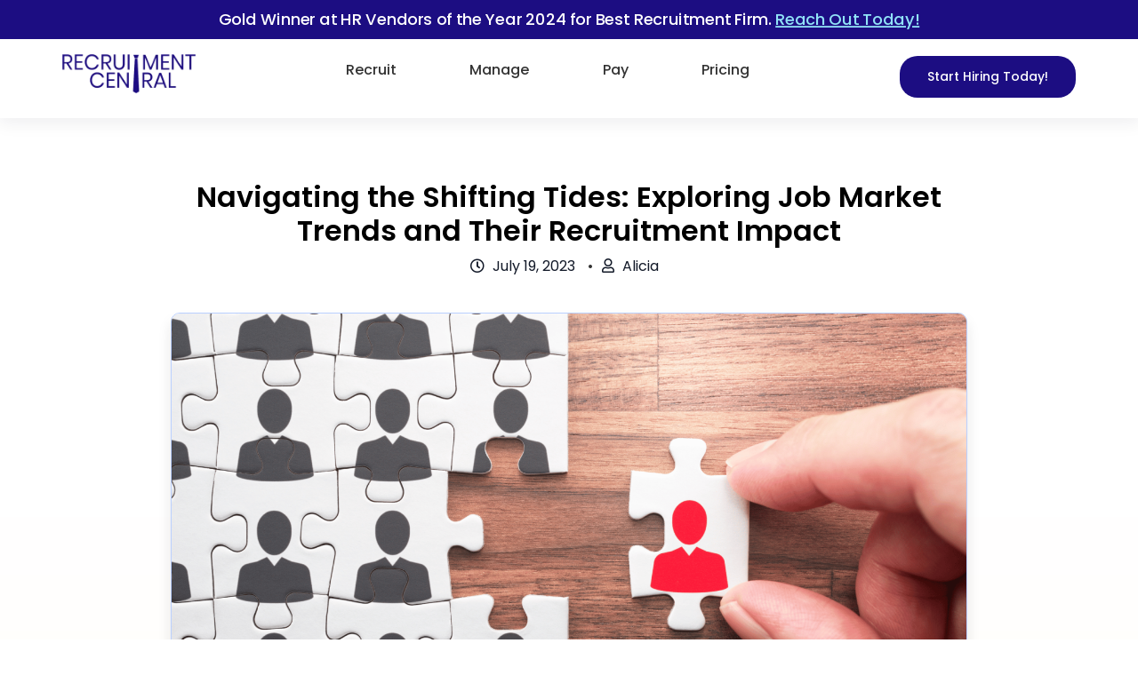

--- FILE ---
content_type: text/html; charset=UTF-8
request_url: https://recruitmentcentral.co/blog/navigating-the-shifting-tides-exploring-job-market-trends-and-their-recruitment-impact/
body_size: 105844
content:
<!doctype html>
<html lang="en-US" prefix="og: https://ogp.me/ns#">
<head>
	<meta charset="UTF-8">
	<meta name="viewport" content="width=device-width, initial-scale=1">
	<link rel="profile" href="https://gmpg.org/xfn/11">
	<link rel="stylesheet" href="https://recruitmentcentral.co/css/common.css" type="text/css"> 
	<link href="https://cdn.jsdelivr.net/gh/hung1001/font-awesome-pro@4cac1a6/css/all.css" rel="stylesheet" type="text/css">
	    <style>
        #wpadminbar #wp-admin-bar-p404_free_top_button .ab-icon:before {
            content: "\f103";
            color: red;
            top: 2px;
        }
    </style>

			<style>
			.fuse_social_icons_links {
			    display: block;
			}
			.facebook-awesome-social::before {
			    content: "\f09a" !important;
			}
			


			.awesome-social-img img {
			    position: absolute;
			    top: 50%;
			    left: 50%;
			    transform: translate(-50%,-50%);
			}

			.awesome-social-img {
			    position: relative;
			}			
			.icon_wrapper .awesome-social {
			    font-family: 'FuseAwesome' !important;
			}
			#icon_wrapper .fuse_social_icons_links .awesome-social {
			    font-family: "FuseAwesome" !important;
			    ext-rendering: auto !important;
			    -webkit-font-smoothing: antialiased !important;
			    -moz-osx-font-smoothing: grayscale !important;
			}
									
			
			#icon_wrapper{
				position: fixed;
				top: 50%;
				left: 0px;
				z-index: 99999;
			}
			
			.awesome-social

			{

            margin-top:2px;

			color: #fff !important;

			text-align: center !important;

			display: block;

			
			line-height: 51px !important;

			width: 48px !important;

			height: 48px !important;

			font-size: 28px !important;

			


			}

			
			.fuse_social_icons_links

			{

			outline:0 !important;



			}

			.fuse_social_icons_links:hover{

			text-decoration:none !important;

			}

			
			.fb-awesome-social

			{

			background: #3b5998;
			border-color: #3b5998;
			
			}
			.facebook-awesome-social

			{

			background: #3b5998;
			border-color: #3b5998;
						}
			
			.fuseicon-threads.threads-awesome-social.awesome-social::before {
			    content: "\e900";
			    font-family: 'FuseCustomIcons' !important;
			    			}

			.fuseicon-threads.threads-awesome-social.awesome-social {
			    background: #000;
			}


			.tw-awesome-social

			{

			background:#00aced;
			border-color: #00aced;
			
			}
			.twitter-awesome-social

			{

			background:#000;
			border-color: #000;
			
			}
			.rss-awesome-social

			{

			background:#FA9B39;
			border-color: #FA9B39;
			
			}

			.linkedin-awesome-social

			{

			background:#007bb6;
			border-color: #007bb6;
						}

			.youtube-awesome-social

			{

			background:#bb0000;
			border-color: #bb0000;
						}

			.flickr-awesome-social

			{

			background: #ff0084;
			border-color: #ff0084;
						}

			.pinterest-awesome-social

			{

			background:#cb2027;
			border-color: #cb2027;
						}

			.stumbleupon-awesome-social

			{

			background:#f74425 ;
			border-color: #f74425;
						}

			.google-plus-awesome-social

			{

			background:#f74425 ;
			border-color: #f74425;
						}

			.instagram-awesome-social

			{

			    background: -moz-linear-gradient(45deg, #f09433 0%, #e6683c 25%, #dc2743 50%, #cc2366 75%, #bc1888 100%);
			    background: -webkit-linear-gradient(45deg, #f09433 0%,#e6683c 25%,#dc2743 50%,#cc2366 75%,#bc1888 100%);
			    background: linear-gradient(45deg, #f09433 0%,#e6683c 25%,#dc2743 50%,#cc2366 75%,#bc1888 100%);
			    filter: progid:DXImageTransform.Microsoft.gradient( startColorstr='#f09433', endColorstr='#bc1888',GradientType=1 );
			    border-color: #f09433;
					    

			}

			.tumblr-awesome-social

			{

			background: #32506d ;
			border-color: #32506d;
						}

			.vine-awesome-social

			{

			background: #00bf8f ;
			border-color: #00bf8f;
						}

            .vk-awesome-social {



            background: #45668e ;
            border-color: #45668e;
            
            }

            .soundcloud-awesome-social

                {

            background: #ff3300 ;
            border-color: #ff3300;
            
                }

                .reddit-awesome-social{



            background: #ff4500 ;
            border-color: #ff4500;

                            }

                .stack-awesome-social{



            background: #fe7a15 ;
            border-color: #fe7a15;
            
                }

                .behance-awesome-social{

            background: #1769ff ;
            border-color: #1769ff;
            
                }

                .github-awesome-social{

            background: #999999 ;
            border-color: #999999;
            


                }

                .envelope-awesome-social{

                  background: #ccc ;
 				  border-color: #ccc;                 
 				                  }

/*  Mobile */









             




			</style>

	<style>img:is([sizes="auto" i], [sizes^="auto," i]) { contain-intrinsic-size: 3000px 1500px }</style>
	
<!-- Search Engine Optimization by Rank Math - https://rankmath.com/ -->
<title>Navigating the Shifting Tides: Exploring Job Market Trends and Their Recruitment Impact - Recruitment Central</title>
<meta name="description" content="Understanding job market trends is crucial in the realm of recruitment. In this section, we will explore the importance of staying updated on these trends and"/>
<meta name="robots" content="index, follow, max-snippet:-1, max-video-preview:-1, max-image-preview:large"/>
<link rel="canonical" href="https://recruitmentcentral.co/blog/navigating-the-shifting-tides-exploring-job-market-trends-and-their-recruitment-impact/" />
<meta property="og:locale" content="en_US" />
<meta property="og:type" content="article" />
<meta property="og:title" content="Navigating the Shifting Tides: Exploring Job Market Trends and Their Recruitment Impact - Recruitment Central" />
<meta property="og:description" content="Understanding job market trends is crucial in the realm of recruitment. In this section, we will explore the importance of staying updated on these trends and" />
<meta property="og:url" content="https://recruitmentcentral.co/blog/navigating-the-shifting-tides-exploring-job-market-trends-and-their-recruitment-impact/" />
<meta property="og:site_name" content="Recruitment Central" />
<meta property="article:section" content="Recruitment Agency" />
<meta property="og:updated_time" content="2023-07-19T20:55:37+00:00" />
<meta property="og:image" content="https://recruitmentcentral.co/blog/wp-content/uploads/2023/07/PC-3.png" />
<meta property="og:image:secure_url" content="https://recruitmentcentral.co/blog/wp-content/uploads/2023/07/PC-3.png" />
<meta property="og:image:width" content="1920" />
<meta property="og:image:height" content="1080" />
<meta property="og:image:alt" content="Navigating the Shifting Tides: Exploring Job Market Trends and Their Recruitment Impact" />
<meta property="og:image:type" content="image/png" />
<meta property="article:published_time" content="2023-07-19T20:55:36+00:00" />
<meta property="article:modified_time" content="2023-07-19T20:55:37+00:00" />
<meta name="twitter:card" content="summary_large_image" />
<meta name="twitter:title" content="Navigating the Shifting Tides: Exploring Job Market Trends and Their Recruitment Impact - Recruitment Central" />
<meta name="twitter:description" content="Understanding job market trends is crucial in the realm of recruitment. In this section, we will explore the importance of staying updated on these trends and" />
<meta name="twitter:image" content="https://recruitmentcentral.co/blog/wp-content/uploads/2023/07/PC-3.png" />
<meta name="twitter:label1" content="Written by" />
<meta name="twitter:data1" content="Alicia" />
<meta name="twitter:label2" content="Time to read" />
<meta name="twitter:data2" content="6 minutes" />
<script type="application/ld+json" class="rank-math-schema">{"@context":"https://schema.org","@graph":[{"@type":["Person","Organization"],"@id":"https://recruitmentcentral.co/blog/#person","name":"Recruitment Central","logo":{"@type":"ImageObject","@id":"https://recruitmentcentral.co/blog/#logo","url":"https://recruitmentcentral.co/blog/wp-content/uploads/2023/08/logo-1-150x57.png","contentUrl":"https://recruitmentcentral.co/blog/wp-content/uploads/2023/08/logo-1-150x57.png","caption":"Recruitment Central","inLanguage":"en-US"},"image":{"@type":"ImageObject","@id":"https://recruitmentcentral.co/blog/#logo","url":"https://recruitmentcentral.co/blog/wp-content/uploads/2023/08/logo-1-150x57.png","contentUrl":"https://recruitmentcentral.co/blog/wp-content/uploads/2023/08/logo-1-150x57.png","caption":"Recruitment Central","inLanguage":"en-US"}},{"@type":"WebSite","@id":"https://recruitmentcentral.co/blog/#website","url":"https://recruitmentcentral.co/blog","name":"Recruitment Central","publisher":{"@id":"https://recruitmentcentral.co/blog/#person"},"inLanguage":"en-US"},{"@type":"ImageObject","@id":"https://recruitmentcentral.co/blog/wp-content/uploads/2023/07/PC-3.png","url":"https://recruitmentcentral.co/blog/wp-content/uploads/2023/07/PC-3.png","width":"1920","height":"1080","inLanguage":"en-US"},{"@type":"WebPage","@id":"https://recruitmentcentral.co/blog/navigating-the-shifting-tides-exploring-job-market-trends-and-their-recruitment-impact/#webpage","url":"https://recruitmentcentral.co/blog/navigating-the-shifting-tides-exploring-job-market-trends-and-their-recruitment-impact/","name":"Navigating the Shifting Tides: Exploring Job Market Trends and Their Recruitment Impact - Recruitment Central","datePublished":"2023-07-19T20:55:36+00:00","dateModified":"2023-07-19T20:55:37+00:00","isPartOf":{"@id":"https://recruitmentcentral.co/blog/#website"},"primaryImageOfPage":{"@id":"https://recruitmentcentral.co/blog/wp-content/uploads/2023/07/PC-3.png"},"inLanguage":"en-US"},{"@type":"Person","@id":"https://recruitmentcentral.co/blog/author/ritika/","name":"Alicia","url":"https://recruitmentcentral.co/blog/author/ritika/","image":{"@type":"ImageObject","@id":"https://secure.gravatar.com/avatar/e0ce85580f21c916f8326c17b8c7f7bf?s=96&amp;d=mm&amp;r=g","url":"https://secure.gravatar.com/avatar/e0ce85580f21c916f8326c17b8c7f7bf?s=96&amp;d=mm&amp;r=g","caption":"Alicia","inLanguage":"en-US"}},{"@type":"BlogPosting","headline":"Navigating the Shifting Tides: Exploring Job Market Trends and Their Recruitment Impact - Recruitment Central","datePublished":"2023-07-19T20:55:36+00:00","dateModified":"2023-07-19T20:55:37+00:00","articleSection":"Recruitment Agency","author":{"@id":"https://recruitmentcentral.co/blog/author/ritika/","name":"Alicia"},"publisher":{"@id":"https://recruitmentcentral.co/blog/#person"},"description":"Understanding job market trends is crucial in the realm of recruitment. In this section, we will explore the importance of staying updated on these trends and","name":"Navigating the Shifting Tides: Exploring Job Market Trends and Their Recruitment Impact - Recruitment Central","@id":"https://recruitmentcentral.co/blog/navigating-the-shifting-tides-exploring-job-market-trends-and-their-recruitment-impact/#richSnippet","isPartOf":{"@id":"https://recruitmentcentral.co/blog/navigating-the-shifting-tides-exploring-job-market-trends-and-their-recruitment-impact/#webpage"},"image":{"@id":"https://recruitmentcentral.co/blog/wp-content/uploads/2023/07/PC-3.png"},"inLanguage":"en-US","mainEntityOfPage":{"@id":"https://recruitmentcentral.co/blog/navigating-the-shifting-tides-exploring-job-market-trends-and-their-recruitment-impact/#webpage"}}]}</script>
<!-- /Rank Math WordPress SEO plugin -->

<link rel="alternate" type="application/rss+xml" title="Recruitment Central &raquo; Feed" href="https://recruitmentcentral.co/blog/feed/" />
<link rel="alternate" type="application/rss+xml" title="Recruitment Central &raquo; Comments Feed" href="https://recruitmentcentral.co/blog/comments/feed/" />
<link rel="alternate" type="application/rss+xml" title="Recruitment Central &raquo; Navigating the Shifting Tides: Exploring Job Market Trends and Their Recruitment Impact Comments Feed" href="https://recruitmentcentral.co/blog/navigating-the-shifting-tides-exploring-job-market-trends-and-their-recruitment-impact/feed/" />
<script>
window._wpemojiSettings = {"baseUrl":"https:\/\/s.w.org\/images\/core\/emoji\/15.0.3\/72x72\/","ext":".png","svgUrl":"https:\/\/s.w.org\/images\/core\/emoji\/15.0.3\/svg\/","svgExt":".svg","source":{"concatemoji":"https:\/\/recruitmentcentral.co\/blog\/wp-includes\/js\/wp-emoji-release.min.js?ver=6.7.4"}};
/*! This file is auto-generated */
!function(i,n){var o,s,e;function c(e){try{var t={supportTests:e,timestamp:(new Date).valueOf()};sessionStorage.setItem(o,JSON.stringify(t))}catch(e){}}function p(e,t,n){e.clearRect(0,0,e.canvas.width,e.canvas.height),e.fillText(t,0,0);var t=new Uint32Array(e.getImageData(0,0,e.canvas.width,e.canvas.height).data),r=(e.clearRect(0,0,e.canvas.width,e.canvas.height),e.fillText(n,0,0),new Uint32Array(e.getImageData(0,0,e.canvas.width,e.canvas.height).data));return t.every(function(e,t){return e===r[t]})}function u(e,t,n){switch(t){case"flag":return n(e,"\ud83c\udff3\ufe0f\u200d\u26a7\ufe0f","\ud83c\udff3\ufe0f\u200b\u26a7\ufe0f")?!1:!n(e,"\ud83c\uddfa\ud83c\uddf3","\ud83c\uddfa\u200b\ud83c\uddf3")&&!n(e,"\ud83c\udff4\udb40\udc67\udb40\udc62\udb40\udc65\udb40\udc6e\udb40\udc67\udb40\udc7f","\ud83c\udff4\u200b\udb40\udc67\u200b\udb40\udc62\u200b\udb40\udc65\u200b\udb40\udc6e\u200b\udb40\udc67\u200b\udb40\udc7f");case"emoji":return!n(e,"\ud83d\udc26\u200d\u2b1b","\ud83d\udc26\u200b\u2b1b")}return!1}function f(e,t,n){var r="undefined"!=typeof WorkerGlobalScope&&self instanceof WorkerGlobalScope?new OffscreenCanvas(300,150):i.createElement("canvas"),a=r.getContext("2d",{willReadFrequently:!0}),o=(a.textBaseline="top",a.font="600 32px Arial",{});return e.forEach(function(e){o[e]=t(a,e,n)}),o}function t(e){var t=i.createElement("script");t.src=e,t.defer=!0,i.head.appendChild(t)}"undefined"!=typeof Promise&&(o="wpEmojiSettingsSupports",s=["flag","emoji"],n.supports={everything:!0,everythingExceptFlag:!0},e=new Promise(function(e){i.addEventListener("DOMContentLoaded",e,{once:!0})}),new Promise(function(t){var n=function(){try{var e=JSON.parse(sessionStorage.getItem(o));if("object"==typeof e&&"number"==typeof e.timestamp&&(new Date).valueOf()<e.timestamp+604800&&"object"==typeof e.supportTests)return e.supportTests}catch(e){}return null}();if(!n){if("undefined"!=typeof Worker&&"undefined"!=typeof OffscreenCanvas&&"undefined"!=typeof URL&&URL.createObjectURL&&"undefined"!=typeof Blob)try{var e="postMessage("+f.toString()+"("+[JSON.stringify(s),u.toString(),p.toString()].join(",")+"));",r=new Blob([e],{type:"text/javascript"}),a=new Worker(URL.createObjectURL(r),{name:"wpTestEmojiSupports"});return void(a.onmessage=function(e){c(n=e.data),a.terminate(),t(n)})}catch(e){}c(n=f(s,u,p))}t(n)}).then(function(e){for(var t in e)n.supports[t]=e[t],n.supports.everything=n.supports.everything&&n.supports[t],"flag"!==t&&(n.supports.everythingExceptFlag=n.supports.everythingExceptFlag&&n.supports[t]);n.supports.everythingExceptFlag=n.supports.everythingExceptFlag&&!n.supports.flag,n.DOMReady=!1,n.readyCallback=function(){n.DOMReady=!0}}).then(function(){return e}).then(function(){var e;n.supports.everything||(n.readyCallback(),(e=n.source||{}).concatemoji?t(e.concatemoji):e.wpemoji&&e.twemoji&&(t(e.twemoji),t(e.wpemoji)))}))}((window,document),window._wpemojiSettings);
</script>
<link rel='stylesheet' id='dashicons-css' href='https://recruitmentcentral.co/blog/wp-includes/css/dashicons.min.css?ver=6.7.4' media='all' />
<link rel='stylesheet' id='post-views-counter-frontend-css' href='https://recruitmentcentral.co/blog/wp-content/plugins/post-views-counter/css/frontend.css?ver=1.7.0' media='all' />
<style id='wp-emoji-styles-inline-css'>

	img.wp-smiley, img.emoji {
		display: inline !important;
		border: none !important;
		box-shadow: none !important;
		height: 1em !important;
		width: 1em !important;
		margin: 0 0.07em !important;
		vertical-align: -0.1em !important;
		background: none !important;
		padding: 0 !important;
	}
</style>
<link rel='stylesheet' id='wp-block-library-css' href='https://recruitmentcentral.co/blog/wp-includes/css/dist/block-library/style.min.css?ver=6.7.4' media='all' />
<style id='classic-theme-styles-inline-css'>
/*! This file is auto-generated */
.wp-block-button__link{color:#fff;background-color:#32373c;border-radius:9999px;box-shadow:none;text-decoration:none;padding:calc(.667em + 2px) calc(1.333em + 2px);font-size:1.125em}.wp-block-file__button{background:#32373c;color:#fff;text-decoration:none}
</style>
<style id='global-styles-inline-css'>
:root{--wp--preset--aspect-ratio--square: 1;--wp--preset--aspect-ratio--4-3: 4/3;--wp--preset--aspect-ratio--3-4: 3/4;--wp--preset--aspect-ratio--3-2: 3/2;--wp--preset--aspect-ratio--2-3: 2/3;--wp--preset--aspect-ratio--16-9: 16/9;--wp--preset--aspect-ratio--9-16: 9/16;--wp--preset--color--black: #000000;--wp--preset--color--cyan-bluish-gray: #abb8c3;--wp--preset--color--white: #ffffff;--wp--preset--color--pale-pink: #f78da7;--wp--preset--color--vivid-red: #cf2e2e;--wp--preset--color--luminous-vivid-orange: #ff6900;--wp--preset--color--luminous-vivid-amber: #fcb900;--wp--preset--color--light-green-cyan: #7bdcb5;--wp--preset--color--vivid-green-cyan: #00d084;--wp--preset--color--pale-cyan-blue: #8ed1fc;--wp--preset--color--vivid-cyan-blue: #0693e3;--wp--preset--color--vivid-purple: #9b51e0;--wp--preset--gradient--vivid-cyan-blue-to-vivid-purple: linear-gradient(135deg,rgba(6,147,227,1) 0%,rgb(155,81,224) 100%);--wp--preset--gradient--light-green-cyan-to-vivid-green-cyan: linear-gradient(135deg,rgb(122,220,180) 0%,rgb(0,208,130) 100%);--wp--preset--gradient--luminous-vivid-amber-to-luminous-vivid-orange: linear-gradient(135deg,rgba(252,185,0,1) 0%,rgba(255,105,0,1) 100%);--wp--preset--gradient--luminous-vivid-orange-to-vivid-red: linear-gradient(135deg,rgba(255,105,0,1) 0%,rgb(207,46,46) 100%);--wp--preset--gradient--very-light-gray-to-cyan-bluish-gray: linear-gradient(135deg,rgb(238,238,238) 0%,rgb(169,184,195) 100%);--wp--preset--gradient--cool-to-warm-spectrum: linear-gradient(135deg,rgb(74,234,220) 0%,rgb(151,120,209) 20%,rgb(207,42,186) 40%,rgb(238,44,130) 60%,rgb(251,105,98) 80%,rgb(254,248,76) 100%);--wp--preset--gradient--blush-light-purple: linear-gradient(135deg,rgb(255,206,236) 0%,rgb(152,150,240) 100%);--wp--preset--gradient--blush-bordeaux: linear-gradient(135deg,rgb(254,205,165) 0%,rgb(254,45,45) 50%,rgb(107,0,62) 100%);--wp--preset--gradient--luminous-dusk: linear-gradient(135deg,rgb(255,203,112) 0%,rgb(199,81,192) 50%,rgb(65,88,208) 100%);--wp--preset--gradient--pale-ocean: linear-gradient(135deg,rgb(255,245,203) 0%,rgb(182,227,212) 50%,rgb(51,167,181) 100%);--wp--preset--gradient--electric-grass: linear-gradient(135deg,rgb(202,248,128) 0%,rgb(113,206,126) 100%);--wp--preset--gradient--midnight: linear-gradient(135deg,rgb(2,3,129) 0%,rgb(40,116,252) 100%);--wp--preset--font-size--small: 13px;--wp--preset--font-size--medium: 20px;--wp--preset--font-size--large: 36px;--wp--preset--font-size--x-large: 42px;--wp--preset--spacing--20: 0.44rem;--wp--preset--spacing--30: 0.67rem;--wp--preset--spacing--40: 1rem;--wp--preset--spacing--50: 1.5rem;--wp--preset--spacing--60: 2.25rem;--wp--preset--spacing--70: 3.38rem;--wp--preset--spacing--80: 5.06rem;--wp--preset--shadow--natural: 6px 6px 9px rgba(0, 0, 0, 0.2);--wp--preset--shadow--deep: 12px 12px 50px rgba(0, 0, 0, 0.4);--wp--preset--shadow--sharp: 6px 6px 0px rgba(0, 0, 0, 0.2);--wp--preset--shadow--outlined: 6px 6px 0px -3px rgba(255, 255, 255, 1), 6px 6px rgba(0, 0, 0, 1);--wp--preset--shadow--crisp: 6px 6px 0px rgba(0, 0, 0, 1);}:where(.is-layout-flex){gap: 0.5em;}:where(.is-layout-grid){gap: 0.5em;}body .is-layout-flex{display: flex;}.is-layout-flex{flex-wrap: wrap;align-items: center;}.is-layout-flex > :is(*, div){margin: 0;}body .is-layout-grid{display: grid;}.is-layout-grid > :is(*, div){margin: 0;}:where(.wp-block-columns.is-layout-flex){gap: 2em;}:where(.wp-block-columns.is-layout-grid){gap: 2em;}:where(.wp-block-post-template.is-layout-flex){gap: 1.25em;}:where(.wp-block-post-template.is-layout-grid){gap: 1.25em;}.has-black-color{color: var(--wp--preset--color--black) !important;}.has-cyan-bluish-gray-color{color: var(--wp--preset--color--cyan-bluish-gray) !important;}.has-white-color{color: var(--wp--preset--color--white) !important;}.has-pale-pink-color{color: var(--wp--preset--color--pale-pink) !important;}.has-vivid-red-color{color: var(--wp--preset--color--vivid-red) !important;}.has-luminous-vivid-orange-color{color: var(--wp--preset--color--luminous-vivid-orange) !important;}.has-luminous-vivid-amber-color{color: var(--wp--preset--color--luminous-vivid-amber) !important;}.has-light-green-cyan-color{color: var(--wp--preset--color--light-green-cyan) !important;}.has-vivid-green-cyan-color{color: var(--wp--preset--color--vivid-green-cyan) !important;}.has-pale-cyan-blue-color{color: var(--wp--preset--color--pale-cyan-blue) !important;}.has-vivid-cyan-blue-color{color: var(--wp--preset--color--vivid-cyan-blue) !important;}.has-vivid-purple-color{color: var(--wp--preset--color--vivid-purple) !important;}.has-black-background-color{background-color: var(--wp--preset--color--black) !important;}.has-cyan-bluish-gray-background-color{background-color: var(--wp--preset--color--cyan-bluish-gray) !important;}.has-white-background-color{background-color: var(--wp--preset--color--white) !important;}.has-pale-pink-background-color{background-color: var(--wp--preset--color--pale-pink) !important;}.has-vivid-red-background-color{background-color: var(--wp--preset--color--vivid-red) !important;}.has-luminous-vivid-orange-background-color{background-color: var(--wp--preset--color--luminous-vivid-orange) !important;}.has-luminous-vivid-amber-background-color{background-color: var(--wp--preset--color--luminous-vivid-amber) !important;}.has-light-green-cyan-background-color{background-color: var(--wp--preset--color--light-green-cyan) !important;}.has-vivid-green-cyan-background-color{background-color: var(--wp--preset--color--vivid-green-cyan) !important;}.has-pale-cyan-blue-background-color{background-color: var(--wp--preset--color--pale-cyan-blue) !important;}.has-vivid-cyan-blue-background-color{background-color: var(--wp--preset--color--vivid-cyan-blue) !important;}.has-vivid-purple-background-color{background-color: var(--wp--preset--color--vivid-purple) !important;}.has-black-border-color{border-color: var(--wp--preset--color--black) !important;}.has-cyan-bluish-gray-border-color{border-color: var(--wp--preset--color--cyan-bluish-gray) !important;}.has-white-border-color{border-color: var(--wp--preset--color--white) !important;}.has-pale-pink-border-color{border-color: var(--wp--preset--color--pale-pink) !important;}.has-vivid-red-border-color{border-color: var(--wp--preset--color--vivid-red) !important;}.has-luminous-vivid-orange-border-color{border-color: var(--wp--preset--color--luminous-vivid-orange) !important;}.has-luminous-vivid-amber-border-color{border-color: var(--wp--preset--color--luminous-vivid-amber) !important;}.has-light-green-cyan-border-color{border-color: var(--wp--preset--color--light-green-cyan) !important;}.has-vivid-green-cyan-border-color{border-color: var(--wp--preset--color--vivid-green-cyan) !important;}.has-pale-cyan-blue-border-color{border-color: var(--wp--preset--color--pale-cyan-blue) !important;}.has-vivid-cyan-blue-border-color{border-color: var(--wp--preset--color--vivid-cyan-blue) !important;}.has-vivid-purple-border-color{border-color: var(--wp--preset--color--vivid-purple) !important;}.has-vivid-cyan-blue-to-vivid-purple-gradient-background{background: var(--wp--preset--gradient--vivid-cyan-blue-to-vivid-purple) !important;}.has-light-green-cyan-to-vivid-green-cyan-gradient-background{background: var(--wp--preset--gradient--light-green-cyan-to-vivid-green-cyan) !important;}.has-luminous-vivid-amber-to-luminous-vivid-orange-gradient-background{background: var(--wp--preset--gradient--luminous-vivid-amber-to-luminous-vivid-orange) !important;}.has-luminous-vivid-orange-to-vivid-red-gradient-background{background: var(--wp--preset--gradient--luminous-vivid-orange-to-vivid-red) !important;}.has-very-light-gray-to-cyan-bluish-gray-gradient-background{background: var(--wp--preset--gradient--very-light-gray-to-cyan-bluish-gray) !important;}.has-cool-to-warm-spectrum-gradient-background{background: var(--wp--preset--gradient--cool-to-warm-spectrum) !important;}.has-blush-light-purple-gradient-background{background: var(--wp--preset--gradient--blush-light-purple) !important;}.has-blush-bordeaux-gradient-background{background: var(--wp--preset--gradient--blush-bordeaux) !important;}.has-luminous-dusk-gradient-background{background: var(--wp--preset--gradient--luminous-dusk) !important;}.has-pale-ocean-gradient-background{background: var(--wp--preset--gradient--pale-ocean) !important;}.has-electric-grass-gradient-background{background: var(--wp--preset--gradient--electric-grass) !important;}.has-midnight-gradient-background{background: var(--wp--preset--gradient--midnight) !important;}.has-small-font-size{font-size: var(--wp--preset--font-size--small) !important;}.has-medium-font-size{font-size: var(--wp--preset--font-size--medium) !important;}.has-large-font-size{font-size: var(--wp--preset--font-size--large) !important;}.has-x-large-font-size{font-size: var(--wp--preset--font-size--x-large) !important;}
:where(.wp-block-post-template.is-layout-flex){gap: 1.25em;}:where(.wp-block-post-template.is-layout-grid){gap: 1.25em;}
:where(.wp-block-columns.is-layout-flex){gap: 2em;}:where(.wp-block-columns.is-layout-grid){gap: 2em;}
:root :where(.wp-block-pullquote){font-size: 1.5em;line-height: 1.6;}
</style>
<link rel='stylesheet' id='contact-form-7-css' href='https://recruitmentcentral.co/blog/wp-content/plugins/contact-form-7/includes/css/styles.css?ver=6.1.4' media='all' />
<link rel='stylesheet' id='redux-extendify-styles-css' href='https://recruitmentcentral.co/blog/wp-content/plugins/fuse-social-floating-sidebar/framework/redux-core/assets/css/extendify-utilities.css?ver=4.4.0' media='all' />
<link rel='stylesheet' id='fuse-awesome-css' href='https://recruitmentcentral.co/blog/wp-content/plugins/fuse-social-floating-sidebar/inc/font-awesome/css/font-awesome.min.css?ver=5.4.12' media='all' />
<link rel='stylesheet' id='hello-elementor-css' href='https://recruitmentcentral.co/blog/wp-content/themes/hello-elementor/style.min.css?ver=3.1.1' media='all' />
<link rel='stylesheet' id='hello-elementor-theme-style-css' href='https://recruitmentcentral.co/blog/wp-content/themes/hello-elementor/theme.min.css?ver=3.1.1' media='all' />
<link rel='stylesheet' id='hello-elementor-header-footer-css' href='https://recruitmentcentral.co/blog/wp-content/themes/hello-elementor/header-footer.min.css?ver=3.1.1' media='all' />
<link rel='stylesheet' id='elementor-frontend-css' href='https://recruitmentcentral.co/blog/wp-content/plugins/elementor/assets/css/frontend.min.css?ver=3.26.3' media='all' />
<link rel='stylesheet' id='elementor-post-3344-css' href='https://recruitmentcentral.co/blog/wp-content/uploads/elementor/css/post-3344.css?ver=1768362662' media='all' />
<link rel='stylesheet' id='eael-general-css' href='https://recruitmentcentral.co/blog/wp-content/plugins/essential-addons-for-elementor-lite/assets/front-end/css/view/general.min.css?ver=6.1.0' media='all' />
<link rel='stylesheet' id='google-fonts-1-css' href='https://fonts.googleapis.com/css?family=Poppins%3A100%2C100italic%2C200%2C200italic%2C300%2C300italic%2C400%2C400italic%2C500%2C500italic%2C600%2C600italic%2C700%2C700italic%2C800%2C800italic%2C900%2C900italic&#038;display=swap&#038;ver=6.7.4' media='all' />
<link rel="preconnect" href="https://fonts.gstatic.com/" crossorigin><script src="https://recruitmentcentral.co/blog/wp-includes/js/jquery/jquery.min.js?ver=3.7.1" id="jquery-core-js"></script>
<script src="https://recruitmentcentral.co/blog/wp-includes/js/jquery/jquery-migrate.min.js?ver=3.4.1" id="jquery-migrate-js"></script>
<script id="fuse-social-script-js-extra">
var fuse_social = {"ajax_url":"https:\/\/recruitmentcentral.co\/blog\/wp-admin\/admin-ajax.php"};
</script>
<script src="https://recruitmentcentral.co/blog/wp-content/plugins/fuse-social-floating-sidebar/inc/js/fuse_script.js?ver=1419251915" id="fuse-social-script-js"></script>
<link rel="https://api.w.org/" href="https://recruitmentcentral.co/blog/wp-json/" /><link rel="alternate" title="JSON" type="application/json" href="https://recruitmentcentral.co/blog/wp-json/wp/v2/posts/281" /><link rel="EditURI" type="application/rsd+xml" title="RSD" href="https://recruitmentcentral.co/blog/xmlrpc.php?rsd" />
<meta name="generator" content="WordPress 6.7.4" />
<link rel='shortlink' href='https://recruitmentcentral.co/blog/?p=281' />
<link rel="alternate" title="oEmbed (JSON)" type="application/json+oembed" href="https://recruitmentcentral.co/blog/wp-json/oembed/1.0/embed?url=https%3A%2F%2Frecruitmentcentral.co%2Fblog%2Fnavigating-the-shifting-tides-exploring-job-market-trends-and-their-recruitment-impact%2F" />
<link rel="alternate" title="oEmbed (XML)" type="text/xml+oembed" href="https://recruitmentcentral.co/blog/wp-json/oembed/1.0/embed?url=https%3A%2F%2Frecruitmentcentral.co%2Fblog%2Fnavigating-the-shifting-tides-exploring-job-market-trends-and-their-recruitment-impact%2F&#038;format=xml" />
<meta name="generator" content="Redux 4.4.0" /><!-- Analytics by WP Statistics v14.10.3 - https://wp-statistics.com -->
<meta name="generator" content="Elementor 3.26.3; features: e_font_icon_svg, additional_custom_breakpoints, e_element_cache; settings: css_print_method-external, google_font-enabled, font_display-swap">

<!-- This Google structured data (Rich Snippet) auto generated by RadiusTheme Review Schema plugin version 2.2.6 -->
<script type="application/ld+json">{
    "@context": "https://schema.org",
    "@type": "BlogPosting",
    "headline": "Navigating the Shifting Tides: Exploring Job Market Trends and Their Recruitment Impact",
    "mainEntityOfPage": {
        "@type": "WebPage",
        "@id": "https://recruitmentcentral.co/blog/navigating-the-shifting-tides-exploring-job-market-trends-and-their-recruitment-impact/"
    },
    "author": {
        "@type": "Person",
        "name": "Alicia"
    },
    "image": {
        "@type": "ImageObject",
        "url": "https://recruitmentcentral.co/blog/wp-content/uploads/2023/07/PC-3.png",
        "height": 1080,
        "width": 1920
    },
    "datePublished": "2023-07-19 20:55:36",
    "dateModified": "2023-07-19 20:55:37",
    "articleBody": "Understanding job market trends is crucial in the realm of recruitment. In this section, we will explore the importance of staying updated on these trends and how they directly impact the hiring"
}</script>
			<style>
				.e-con.e-parent:nth-of-type(n+4):not(.e-lazyloaded):not(.e-no-lazyload),
				.e-con.e-parent:nth-of-type(n+4):not(.e-lazyloaded):not(.e-no-lazyload) * {
					background-image: none !important;
				}
				@media screen and (max-height: 1024px) {
					.e-con.e-parent:nth-of-type(n+3):not(.e-lazyloaded):not(.e-no-lazyload),
					.e-con.e-parent:nth-of-type(n+3):not(.e-lazyloaded):not(.e-no-lazyload) * {
						background-image: none !important;
					}
				}
				@media screen and (max-height: 640px) {
					.e-con.e-parent:nth-of-type(n+2):not(.e-lazyloaded):not(.e-no-lazyload),
					.e-con.e-parent:nth-of-type(n+2):not(.e-lazyloaded):not(.e-no-lazyload) * {
						background-image: none !important;
					}
				}
			</style>
					<style id="wp-custom-css">
			:root{
	--color-white:#fff;
    --color-primary: #1c0d82;
    --color-secondary: #32647a;
    --color-secondary-light:rgb(230 230 230 / 86%);
    --color-grayish-blue: rgb(179 202 214);
    --color-grayish-blue-light: rgb(255 241 225);
    --color-grey-light:rgb(234 234 234 / 60%);
}
body{
	    min-height: 100vh;
	background: linear-gradient(180deg, #ffffff 10%, #fffbf6 20%, rgb(255 252 247) 50%, rgb(255 245 232) 80%, #f8f3e7 100%);
	font-family: 'Poppins', sans-serif;
    font-weight: normal;
    font-style: normal;
    color: #111;
    font-size: 15px;
}
body.home{
	background: linear-gradient(180deg, #ffffff 10%, #fffbf6 20%, rgb(255 252 247) 50%, rgb(255 245 232) 80%, #f8f3e7 100%)
}
a{
	text-decoration: none !important
}
.home .page-header , .home .inner-cta-area, .home .posts-area, .home .subscribe-area{
    display: none;
}
.home.subscribe-area{
	display:block !important
}
h6, .h6, h5, .h5, h4, .h4, h3, .h3, h2, .h2, h1, .h1 {
  margin: 0.6rem 0;
  font-weight: 500;
  line-height: 1.2;
  color: #111;
}

@media (min-width: 1200px) {  
  h1, .h1 {  
    font-size: 2rem;   
  }  
}  

h2, .h2 {  
  font-size: calc(0.95rem + 0.6vw);   
}  
@media (min-width: 1200px) {  
  h2, .h2 {  
    font-size: 1.6rem; 
  }  
}  

h3, .h3 {  
  font-size: calc(0.8rem + 0.4vw); 
}  
@media (min-width: 1200px) {  
  h3, .h3 {  
    font-size: 1.25rem; 
  }  
}  

h4, .h4 {  
  font-size: calc(0.7rem + 0.3vw);   
}  
@media (min-width: 1200px) {  
  h4, .h4 {  
    font-size: 1rem; 
  }  
}  

h5, .h5 {  
  font-size: 0.9rem;
}  

h6, .h6 {  
  font-size: 0.8rem; 
}
p, h1, h2, h3, h4, h5, a, span{
	font-family: 'Poppins'
}
h1, h2, h3, h4, h5{
	color:#111
}
a{
	color: inherit !important;
	cursor: pointer
}
a:hover{
	color:#1c0d82 !important
}
.text-white{
    color:#fff
}
p{
	margin-block-start: revert;
	    font-size: 16px;
    font-weight: 400;
    line-height: 1.5em;
    color: #333;
    margin-bottom: 15px;
    transition: .3s;
}
/*.page-content h2{
		margin-bottom:25px
	}*/
ul{
	list-style: none;
	padding-left:0;
	color: #333;
	margin-bottom:15px
}

ul.lists li, ol li{
	color: #333
}
main{
	padding-top:60px
}
.single .post{
	padding-top:60px !important
}
.container{
	width: 100%;
    padding-right: 15px;
    padding-left: 15px;
    margin-right: auto;
    margin-left: auto;
}

@media (min-width: 576px) {
  .container-sm, .container {
    max-width: 540px;
  }
}
@media (min-width: 768px) {
  .container-md, .container-sm, .container {
    max-width: 720px;
  }
}
@media (min-width: 992px) {
  .container-lg, .container-md, .container-sm, .container {
    max-width: 960px;
  }
}
@media (min-width: 1200px) {
  .container-xl, .container-lg, .container-md, .container-sm, .container {
    max-width: 1140px;
  }
}
@media (min-width: 1400px) {
  .container-xxl, .container-xl, .container-lg, .container-md, .container-sm, .container {
    max-width: 1320px;
  }
}
.row {
    display: -webkit-box;
    display: -ms-flexbox;
    display: flex
;
    -ms-flex-wrap: wrap;
    flex-wrap: wrap;
    margin-right: -15px;
    margin-left: -15px;
}
.col, .col-1, .col-10, .col-11, .col-12, .col-2, .col-3, .col-4, .col-5, .col-6, .col-7, .col-8, .col-9, .col-auto, .col-lg, .col-lg-1, .col-lg-10, .col-lg-11, .col-lg-12, .col-lg-2, .col-lg-3, .col-lg-4, .col-lg-5, .col-lg-6, .col-lg-7, .col-lg-8, .col-lg-9, .col-lg-auto, .col-md, .col-md-1, .col-md-10, .col-md-11, .col-md-12, .col-md-2, .col-md-3, .col-md-4, .col-md-5, .col-md-6, .col-md-7, .col-md-8, .col-md-9, .col-md-auto, .col-sm, .col-sm-1, .col-sm-10, .col-sm-11, .col-sm-12, .col-sm-2, .col-sm-3, .col-sm-4, .col-sm-5, .col-sm-6, .col-sm-7, .col-sm-8, .col-sm-9, .col-sm-auto, .col-xl, .col-xl-1, .col-xl-10, .col-xl-11, .col-xl-12, .col-xl-2, .col-xl-3, .col-xl-4, .col-xl-5, .col-xl-6, .col-xl-7, .col-xl-8, .col-xl-9, .col-xl-auto {
    position: relative;
    width: 100%;
    min-height: 1px;
    padding-right: 15px;
    padding-left: 15px;
}

@media (min-width: 1200px) {
    .col-xl-4 {
        -webkit-box-flex: 0;
        -ms-flex: 0 0 33.333333%;
        flex: 0 0 33.333333%;
        max-width: 33.333333%;
    }
}
@media (min-width: 992px) {
    .col-lg-6 {
        -ms-flex: 0 0 50%;
        flex: 0 0 50%;
        max-width: 50%;
    }
}
.btn{
	padding: 12px 30px;
    position: relative;
    overflow: hidden;
    text-align: center;
    font-size: 14px;
    font-weight: 500;
    display: -webkit-inline-box;
    display: -ms-inline-flexbox;
    display: inline-flex
;
    text-align: center;
    -webkit-box-pack: center;
    -ms-flex-pack: center;
    justify-content: center;
    border-radius: 20px;
    background: #1c0d82;
    color: #fff !important;
    border: 1px solid transparent;
    cursor: pointer;
}
.btn:hover {
    background: none;
    border: 1px solid #1c0d82;
    color: #1c0d82 !important;
}
/*themify*/

.ti-time:before {
    content: "\e72b";
}
.sec-heading h2, .entry-title{
    color: inherit;
    padding: 0;
}
.elementor-element{
	background:transparent !important
}
.elementor-3347 .elementor-element.elementor-element-44f9d361 .eael-entry-title:hover, .elementor-3347 .elementor-element.elementor-element-44f9d361 .eael-entry-title a:hover {
    color: #1c0d82 !important;
}

.elementor-widget-container h5{
	display:none
}

.eael-post-elements-readmore-btn{
	display:none !important
}
.post-meta-categories li, .post-meta-categories li a {
	color: #333 !important
}
.cat-wrapper .elementor-widget-container ul, .category-area .categories-list{
	display: flex;
    justify-content: center;
    list-style: none;
    flex-wrap: wrap;
   row-gap:10px;
		 column-gap:10px;
	padding-left:0
	
}

.category-area .categories-list{
	padding: 20px 90px 60px 90px !important;
}
.cat-wrapper .elementor-widget-container ul li.cat-item, .categories-list li.cat-item{
	background: rgb(90 159 175 / 50%);
    padding: 10px 20px !important;
    border-radius: 30px;
	font-weight:400;
	font-family: 'poppins'
		
}
.eael-post-grid-style-two .eael-entry-meta{
	row-gap:	10px
}



.eael-grid-post .post-meta-categories {
    justify-content: flex-start;
    background:rgb(90 159 175 / 50%);
    padding: 10px !important;
    border-radius: 30px;
	color: #333
}
@media (min-width:768px){
	.elementor-3347 .elementor-element.elementor-element-44f9d361 .eael-grid-post-holder .eael-grid-post-holder-inner {
    display: flex;
    /* flex-wrap: wrap; */
    align-items: center;
    /* width: 100%; */
    justify-content: space-between;
}
.elementor-3347 .elementor-element.elementor-element-44f9d361 .eael-grid-post-holder .eael-grid-post-holder-inner .eael-entry-media {
    flex: 0 0 50%;
}
.elementor-3347 .elementor-element.elementor-element-44f9d361 .eael-grid-post-holder .eael-grid-post-holder-inner .eael-entry-media .eael-grid-post .eael-entry-wrapper{
	padding-right:60px
}

.single-post-grid article .eael-entry-wrapper{
		height:auto !important
	}
	.cat-wrapper .elementor-widget-container ul, .category-area .categories-list{
	 padding: 0 90px;
}
}
@media (max-width:767px){
	.single-post-grid .post-grid-wrapper .eael-entry-media{
	height:310px
}
 .single-post-grid .post-grid-wrapper  .eael-grid-post-holder .eael-entry-wrapper {
    height: auto !important;
}
	.single-post-grid .post-grid-wrapper h2 a{
	font-size:26px !important
}
}
.post-carousel-categories li {
    background: rgb(255 255 255);
    padding: 5px;
    border-radius: 10px;
}
/*header*/

        .header {
            position: relative;
            top: 0;
            left: 0;
            width: 100%;
            height: auto;
            z-index: 100;
            margin: 0 auto;
            background-color: transparent;
            padding: 15px 0;
            padding-top: 0;
					box-shadow: 1px 2px 19px 3px rgb(14 0 40 / 7%);
        }
    
        .wrapper {
            display: flex;
            align-items: center;
            justify-content: space-between;
            column-gap: 1rem;
            row-gap: 2rem;
            width: 100%;
            height: 4rem;
            margin: 0 auto;
            padding: 0
        }
    
        .menu-item {
            position: relative;
            display: inline-block;
            margin-left: 1.5rem;
        }
    
        .menu-item:first-child {
            margin-left: 0
        }
    
        .menu-link {
            display: flex;
            justify-content: center;
            align-items: center;
            column-gap: 0.25rem;
            font-family: inherit;
            font-size: 1rem;
            font-weight: 500;
            line-height: inherit;
            cursor: pointer;
            text-transform: capitalize;
            color: var(--color-black-500);
            transition: all 0.3s ease-in-out;
        }
    
        .menu-link>i.bx {
            font-size: 1.35rem;
            line-height: 1.5;
            color: inherit;
        }
    
        .menu-link:hover {
            outline: none;
            color: var(--color-pink-500);
        }
    
        .linkedin-icon {
            color: #3464ae !important;
            font-size: 24px
        }
    
        .submenu {
            position: absolute;
            top: 3.35rem;
            min-width: 17rem;
            height: auto;
            padding: 0 1rem 0 1rem;
            opacity: 0;
            visibility: hidden;
            transform: translateY(1rem);
            box-shadow: 1px 2px 19px 3px rgb(14 0 40 / 18%);
            border-radius: 6px;
            background: #fff;
            border-top: 2px solid #1c0d82;
            transition: all 0.3s ease-in-out;
        }
    
        .submenu-title {
            padding: 5px 10px;
            background: #e2e2e2;
            margin-top: 15px;
            border-radius: 10px;
            font-size: 14px
        }
    
        .submenu-item {
            display: block;
            padding: 12px 0;
        }
    
        .submenu-item:not(:last-child) {
            border-bottom: 1px solid #e2e2e2;
        }
    
        .submenu-link {
            font-family: inherit;
            font-size: 14px;
            font-weight: 500;
            line-height: inherit;
            cursor: pointer;
            color: #333;
            transition: all 0.35s ease;
        }
    
        .submenu-link:hover {
            outline: none;
            color: #1c0d82;
        }
    
        .burger {
            position: absolute;
            display: none;
            cursor: pointer;
            user-select: none;
            width: 1.6rem;
            height: 1.15rem;
            opacity: 0;
            visibility: hidden;
            background: transparent;
        }
    
        .burger-line {
            position: absolute;
            display: block;
            right: 0;
            width: 100%;
            height: 2.1px;
            opacity: 1;
            border: none;
            outline: none;
            border-radius: 1rem;
            background: #333;
        }
    
        .burger-line:nth-child(1) {
            top: 0px;
        }
    
        .burger-line:nth-child(2) {
            top: 0.5rem;
            width: 70%;
        }
    
        .burger-line:nth-child(3) {
            top: 1rem;
        }
    
        .overlay {
            position: fixed;
            top: 0;
            left: 0;
            height: 100%;
            width: 100%;
            z-index: 9;
            opacity: 0;
            visibility: hidden;
            transition: all 0.35s ease-in-out;
            background-color: rgba(0, 0, 0, 0.65);
        }
    
        .sticky {
            position: fixed;
            background: #fff;
            box-shadow: 1px 2px 19px 3px rgb(14 0 40 / 18%)
        }

        @media only screen and (min-width: 992px) {
          
					.navbar .social_icons {
        display: none;
    }
    
            .menu-dropdown:hover>.submenu {
                display: block;
                opacity: 1;
                visibility: visible;
                transform: translateY(0);
            }
    
            .menu {
                display: flex;
                justify-content: space-evenly;
                align-items: center
            }
    
            .menu_btn {
                flex: 0 0 33%;
                max-width: fit-content
            }
    
            .navbar {
                flex: 0 0 50%
            }
    
            .showmob {
                display: none;
            }
        }
    
        @media only screen and (max-width: 991px) {
            .submenu {
                position: relative;
                top: -0.5rem;
                left: 0;
                width: 100%;
                max-height: 0;
                padding: 0.5rem 1.25rem;
                border: none;
                outline: none;
                opacity: 1;
                overflow: hidden;
                visibility: visible;
                transform: translateY(0px);
                box-shadow: none;
                background: transparent;
            }
    
            .navbar {
                position: fixed;
                top: 0;
                left: -100%;
                width: 75%;
                height: 100%;
                z-index: 10;
                opacity: 0;
                overflow-y: auto;
                visibility: hidden;
                box-shadow: var(--shadow-medium);
                background-color: var(--color-white-100);
                transition: all 0.5s ease;
            }
    
            .navbar.active {
                left: 0rem;
                opacity: 1;
                visibility: visible;
                background: #fff
            }
    
            .menu {
                width: 100%;
                height: auto;
                padding: 1rem 0;
            }
    
            .menu-item {
                display: block;
                margin: 0 auto;
            }
    
            .menu-item:not(:last-child) {
                border-bottom: 1px solid #e2e2e2
            }
    
            .menu-item:not(.active) ul.submenu {
                padding: 0
            }
    
            .menu-link {
                justify-content: space-between;
                padding: 1.5rem 1.25rem;
            }
    
            .menu-link a.menu-link {
                padding: 0
            }
    
            .menu-link i {
                z-index: -1
            }
    
            .menu-item:last-child {
                display: none
            }
    
            .burger {
                display: block;
                opacity: 1;
                visibility: visible;
                right: 0
            }
    
            .wrapper {
                padding: 15px
            }
    
            .overlay.active {
                display: block;
                opacity: 1;
                visibility: visible;
            }
    
            .menu_btn {
                flex: 0 0 45%;
            }
        }

 .offer-banner {
            text-align: center;
            padding: 10px;
            background: #1c0d82;
            margin-bottom: 10px;
        }

            .offer-banner h4 {
                margin: 0;
                transform: scale(.9);
                color: #fff;
                font-size: 20px
            }


            .offer-banner a:hover {
                color: #cce3e9;
            }
            .offer-banner a {
                text-decoration: underline !important;
                color: #91e3f7 !important;
            }   
                @media (max-width:991px) {
                .offer-banner h4 {
                font-size: 18px;
            }
        }

@media (max-width:768px){
	.menu_btn {
        display: none;
    }
}
#site-header, #site-footer{
	display:none
}

.container, .container-fluid {
    position: relative;
    z-index: 5;
}
.navbar .social_icons {
    position: absolute;
    bottom: 0;
    padding: 15px;
    flex-direction: column;
    gap: 10px;
}
.social_icons {
    margin-top: 10px;
    display: -webkit-box;
    display: -ms-flexbox;
    display: flex
;
}
.navbar .social_icons a {
    color: #fff !important;
    background: #1c0d82;
}
@media (max-width: 425px) {
    .burger {
        right: 10px;
    }
}
/*footer*/
footer.footer-area p, footer.footer-area a, footer.footer-area li {
    color: #aaa7a7 !important;
}
.video_icon i {
    color: #333;
}
.footer-bottom .copyright-links span a:hover {
    color: #fff !important;
}
          
.elementor-144 .elementor-element.elementor-element-113bf9d:not(.elementor-motion-effects-element-type-background), .elementor-144 .elementor-element.elementor-element-113bf9d > .elementor-motion-effects-container > .elementor-motion-effects-layer {
    background-color: #000000 !important;
}
.elementor-144 .elementor-element.elementor-element-b011dfa:not(.elementor-motion-effects-element-type-background), .elementor-144 .elementor-element.elementor-element-b011dfa > .elementor-motion-effects-container > .elementor-motion-effects-layer {
    background-color: #111111 !important;
}
.home article .eael-grid-post-holder{
	box-shadow: 0 10px 15px rgba(25, 25, 25, 0.1);
}
.elementor-3347 .elementor-element.elementor-element-44f9d361 .eael-grid-post .eael-entry-header-after {
    justify-content: flex-start;
    align-items: center;
    margin-top: 20px;
}
/*post*/
.site-main.post{
	width:70% !important;
	padding: 0
}
.entry-title{
	font-weight:600;
	text-align:center
}
.post-meta {
   display: flex;
   align-items: center;
   font-size: 0.875em;
	justify-content: center;
	row-gap:10px;
	flex-wrap:wrap;
}

.post-meta span {
   margin-right: 10px; 
	font-size: 16px;
	color: #111827
}

.post-meta span:not(:last-child)::after {
   content: '•'; /* Separator dot */
   margin-left: 10px; /* Space between item and dot */
   color: #333; /* Color of the dot */
}

.page-header .post-thumbnail{
	padding: 40px 0;
}
.page-header .post-thumbnail img{
	border-radius:10px;
}

/*.page-content{
	margin-bottom:50px
}*/
.post-tags{
	display:none
}
.post-navigation {
    display: flex;
    justify-content: space-between;
	display:none
}
.post-navigation .previous-post, .post-navigation .next-post {
    flex: 0 0 50%;
}
.post-navigation  .wp-post-image{
	width:180px;
	border-radius:30px
}



.post-grid {
    display: grid;
    grid-template-columns: repeat(auto-fit, minmax(250px, 1fr));
    gap: 20px;
    padding-top: 20px;
}

.post-item {
    overflow: hidden;
    transition: transform 0.3s ease, box-shadow 0.3s ease;
    background: #fff;
    border-radius: 30px;
    box-shadow: 0 10px 15px rgba(25, 25, 25, 0.1);
}

.post-item:hover {
    transform: translateY(-5px);
    box-shadow: 0 5px 15px rgba(0, 0, 0, 0.1);
}

.post-thumbnail img {
    width: 100%;
    height: auto;
	max-height:100% !important;
	border:1px solid #bad0ff;
	box-shadow: 0 10px 15px rgba(25, 25, 25, 0.1);
}

.post-title {
    font-size: 16px;
    font-weight: 600;
    line-height: 1.2em;
    color: #333;
}
.post-item .post-meta{
	    justify-content: flex-start;
	color: #333;
	font-size:14px
}
.post-item .post-meta span{
	margin-right: 10px;
    font-size: 14px;
    color: #333;
    margin-top: 12px;
}
.post-meta span i{
	margin-right:5px
}

.post-description{
	padding:15px;
}
.single .page-content img{
	box-shadow: 0 10px 15px rgba(25, 25, 25, 0.1);
    border-radius: 20px;
    margin: 30px 0;
}
.comments-area{
	background: radial-gradient(75% 150% at 50% -50%, #e7ab33 20%, #111827 100%) !important;;
    padding: 30px;
    border-radius: 30px;
	margin-top:50px
}
.comment-respone{
	color: rgb(255 255 255 / 64%)
}
.comment-respond h2{
	color:#fff
}
.comments-area a, .page-content a {
    color: #fff;
}
.previous-post a, .next-post a{
	display: flex;
    flex-direction: column;
    gap: 30px;
}
.next-post-thumbnail img{
	float:inline-end
}
[type=button], [type=submit], button{
	color:#fff;
	background:#1c0d82;
	border:1px solid transparent;
	border-radius:30px
}
[type=button]:focus, [type=button]:hover, [type=submit]:focus, [type=submit]:hover, button:focus, button:hover {
    color: #fff;
    background-color: #fff;
    text-decoration: none;
}

/*category*/


.category .page-content {
    display: flex;
    flex-wrap: wrap;
	padding-top:40px
}
.category .page-content article.post {
    flex: 0 0 31%;
    background-color: #fff;
    border-style: none;
    border-radius: 10px;
    margin: 0 10px 30px 10px;
	box-shadow:0 10px 15px rgba(25, 25, 25, 0.1)
}
.category .page-content article.post img{
	border-top-left-radius:10px;
	border-top-right-radius:10px;
}
.category .page-content article.post .cat-wrapper{
	padding:15px
}
h2.cat-title {
    line-height: 30px;
}
h2.cat-title a {
    color: #333;
    text-decoration: none;
    font-size: 20px;
	font-weight:600;
	line-height:1.2em
}

.category p{
	color:#333;
	 display: -webkit-box;
    -webkit-line-clamp: 2;
    -webkit-box-orient: vertical;
    overflow: hidden;
    text-overflow: ellipsis; 
    line-height: 1.5;
}
.category .post-meta{
	flex-wrap:wrap;
	justify-content:flex-start
}
.category .post-meta span{
	color: #333;	   
    font-size: 12px;
    font-weight: 500;
}
.category .post-meta span:after{
	content:none
}
.category span.post-categories {
    background: rgb(90 159 175 / 50%);
    padding: 10px !important;
    border-radius: 30px;
    color: #333;
}
.category span.post-categories a{
	color:#333;
	text-decoration:none;
	font-size:12px;
	font-weight:500;
}

/*subscribe*/
.subscribe-area {
	margin:60px 0;
            padding: 30px 25px !important;
            position: relative;
            overflow: hidden;
	z-index:0;
	border-radius:10px
        }
.subscribe-area .row{
	flex-direction: row;
	justify-content: space-between
}
        .text-content {
            position: relative;
            z-index: 1;
					    flex: 0 0 60%;
        }
        .subsheading {
          color: #000 !important;
     font-size: 2rem;
    font-weight: bold;
    line-height: 1.2em;
    padding: 0;
        }

.btn-content{
	margin-top:40px
}
 .elementor-heading-title {
          color: #FFFFFF;
    font-family: "Poppins", Sans-serif;
    font-size: 2.2rem;
    font-weight: bold;
    line-height: 1.2em;
    color: #000 !important;
    padding: 0;
        }
        .description {
           color: #111117 !important;
    font-family: "Poppins", Sans-serif;
    font-size: 1rem;
    font-weight: 400;
    line-height: 1.5em;
					margin-bottom:40px
        }
      
/*comments*/
.title-comments{
	color:#fff
}
.single-post-grid article {
        width: 100% !important;
    }



/*community*/
.form-area .form-wrapper{
	background:#fff !important
}
.page-id-1045 .templately-heading-title, .page-id-1103 .templately-heading-title{
	display:none
}
/*404*/
.error404 .site-main{
	padding:60px 0
}
.error404 .page-header, .error404 .page-content{
	text-align:center
}
.elementor-3347 .elementor-element.elementor-element-950af90{
	
}
.eael-simple-menu-container .eael-simple-menu-toggle svg{
	width:24px !important
}
.comments-area{
	display:none
}

/*inner cta*/
.inner-cta-area{
	padding: 30px 25px !important;
    border-radius: 10px;
    margin-top: 40px;
	
}
.cta-wrapper {  
    display: flex;  
    align-items: center;  
   justify-content:center;
    padding: 20px;  
    border-radius: 15px;  
       
    width: 100%; 
	/*
	 * box-shadow: 0 6px 20px rgba(0, 0, 0, 0.2); 
	 * background: #1e1e2f;  background:radial-gradient(75% 150% at 50% -50%, #32647a 20%, #111827 100%) !important;*/
	position:relative
		
}  
.profile-image {  
    border-radius: 15px;  
    max-width: 100%;  
    height: auto;
	width: 230px
}  

.text-container {  
        padding: 0 30px 0 20px;
	text-align:center
}  
.text-container h2{
	color: #000 !important;
    font-family: "Poppins", Sans-serif;
    font-size: 2rem;
    font-weight: bold !important;
    line-height: 1.2em;
}
.text-container p{
	margin-bottom:30px
}
.posts-area{
	padding-top:60px !important;
	padding-bottom:0 !important
}
@media (max-width:1199px){
	.category .page-content article.post {
		flex: 0 0 47%;
	}
	#about{
	padding: 0 15px
}
}
@media (max-width:1024px){
	.site-main.post{
	width:95% !important;
}
	.category-area .categories-list{
		padding: 20px 0 !important
	}
	
	.container.cta-wrapper:before{
	  width:80%;
		height: 80%;
    position: absolute;
    z-index: -1;
    right: 4%;
	}
		.text-container{
		flex: 0 0 70%;
		padding-left:30px
	}
	.text-container h2{
		font-size:20px;
		font-weight:600!important
	}
}
@media(max-width:767px){
	.entry-title{
	font-size:28px
}
.site-main.posts h2:not(.heading){
	font-size: 24px;
    color: #111;
	margin-bottom:20px
}
	
	.cta-wrapper{
		flex-direction:column;
	}
	.text-container{
		padding:0;		 
		text-align: center
	}
	.subsheading{
		font-size:2rem
	}
	.mob-sec-padding, .site-main.post{
		padding-left: 15px !important;
		padding-right:15px !important
	}
	 .cta-area{
		padding-left: 25px !important;
		padding-right:25px !important
	}
	.category .page-content article.post {
		flex: 0 0 95%;
	}
	.container.cta-wrapper:before {
    bottom: -20px;
    left: 0;
    right: 0;
    width: 100%;
    height: 75%;
}
	.cat-wrapper .elementor-widget-container ul, .category-area .categories-list {
    row-gap: 5px;
    column-gap: 5px;
}
	.cat-wrapper .elementor-widget-container ul li.cat-item, .categories-list li.cat-item {
    padding: 5px 10px !important;
}

}
@media (max-width:567px){
	.subsheading{
		font-size:1.75rem
	}
	.subscribe-area .container{
		width:100%
	}
	.inner-cta-area{
		padding:40px 0 !important
	}
	.posts-area {
    padding-top: 40px !important;
    padding-bottom: 0 !important;
}
}

.elementor-3347 .elementor-element.elementor-element-38cbe2c{
	padding:0
}


/*home sidebar*/
.testimonial {
    display: flex
;
    gap: 22px;
    transition: transform 0.3s ease;
}
.testimonial a {
    background-image: url(https://peoplecentral.co/images/why.webp);
    width: 46px;
    height: 46px;
    border-radius: 50%;
    display: inline-block;
    -webkit-transition: all .2s linear;
    -o-transition: all .2s linear;
    transition: all .2s linear;
    filter: grayscale(40%);
    position: relative;
    box-shadow: 0 1px 10px 0 #f5f7ff;
}
.sticky-menu {
    width: 46px;
}
.sticky-menu a {
    background-image: url(https://peoplecentral.co/images/whatsapp.webp);
    width: 46px;
    height: 46px;
    border-radius: 50%;
    display: inline-block;
    -webkit-transition: all .2s linear;
    -o-transition: all .2s linear;
    transition: all .2s linear;
    filter: grayscale(40%);
    position: relative;
    box-shadow: 0 1px 10px 0 #f5f7ff;
}
#closeButton{
	color: #fff !important
}
h1.entry-title {
   color: #000 !important
}
@media (max-width:991px){
	.text-content{
		flex: 0 0 100%
	}
}
@media(max-width:567px){
	iframe{
	width:100%;
}
	iframe:not(.linkedin){
		height: 100%
	}
	
}



/*cta-section*/
.cta-sec{
	background-color: #5A9FAF !important;
    background-image: url(https://recruitmentcentral.co/blog/wp-content/uploads/2025/01/about.webp) !important;
    background-position: top center !important;
    background-repeat: no-repeat !important;
    background-size: contain !important;
}
.cta-sec2{
	background-color: #5A9FAF !important;
    background-image: url(https://recruitmentcentral.co/blog/wp-content/uploads/2025/01/about.webp) !important;
    background-position: top right !important;
    background-repeat: no-repeat !important;
    background-size: contain !important;
}
		</style>
		</head>
<body class="post-template-default single single-post postid-281 single-format-standard wp-custom-logo elementor-default elementor-kit-3344">


<a class="skip-link screen-reader-text" href="#content">Skip to content</a>

<header id="site-header" class="site-header dynamic-header menu-dropdown-tablet">
	<div class="header-inner">
		<div class="site-branding show-logo">
							<div class="site-logo show">
					<a href="https://recruitmentcentral.co/blog/" class="custom-logo-link" rel="home"><img width="200" height="57" src="https://recruitmentcentral.co/blog/wp-content/uploads/2023/08/logo-1.png" class="custom-logo" alt="Recruitment Central" decoding="async" /></a>				</div>
							<p class="site-description show">
					Singapore Recruitment Agency				</p>
					</div>

					<nav class="site-navigation show" aria-label="Main menu">
				<ul id="menu-primary-menu" class="menu"><li id="menu-item-2286" class="menu-item menu-item-type-post_type menu-item-object-page menu-item-2286"><a href="https://recruitmentcentral.co/blog/home/">Home</a></li>
<li id="menu-item-2799" class="menu-item menu-item-type-custom menu-item-object-custom menu-item-has-children menu-item-2799"><a href="#">About Us</a>
<ul class="sub-menu">
	<li id="menu-item-2798" class="menu-item menu-item-type-custom menu-item-object-custom menu-item-2798"><a href="https://recruitmentcentral.co/introduction.html">Introduction</a></li>
	<li id="menu-item-2800" class="menu-item menu-item-type-custom menu-item-object-custom menu-item-2800"><a href="https://recruitmentcentral.co/why-chooseus.html">Why Choose Us</a></li>
	<li id="menu-item-2801" class="menu-item menu-item-type-custom menu-item-object-custom menu-item-2801"><a href="https://recruitmentcentral.co/our-approach.html">Our Approach</a></li>
	<li id="menu-item-2802" class="menu-item menu-item-type-custom menu-item-object-custom menu-item-2802"><a href="https://recruitmentcentral.co/corporate-profile.html">Corporate Profile</a></li>
</ul>
</li>
<li id="menu-item-2803" class="menu-item menu-item-type-custom menu-item-object-custom menu-item-has-children menu-item-2803"><a href="#">Services</a>
<ul class="sub-menu">
	<li id="menu-item-2804" class="menu-item menu-item-type-custom menu-item-object-custom menu-item-2804"><a href="https://recruitmentcentral.co/permanent-placement.html">Permanent Placement</a></li>
	<li id="menu-item-2805" class="menu-item menu-item-type-custom menu-item-object-custom menu-item-2805"><a href="https://recruitmentcentral.co/contract-placement.html">Contract Placement</a></li>
	<li id="menu-item-2806" class="menu-item menu-item-type-custom menu-item-object-custom menu-item-2806"><a href="https://recruitmentcentral.co/payroll-outsourcing.html">Payroll Outsourcing</a></li>
</ul>
</li>
<li id="menu-item-2807" class="menu-item menu-item-type-custom menu-item-object-custom menu-item-has-children menu-item-2807"><a href="#">Jobs</a>
<ul class="sub-menu">
	<li id="menu-item-2808" class="menu-item menu-item-type-custom menu-item-object-custom menu-item-2808"><a href="https://recruitmentcentral.co/available-jobs.html">Available Jobs</a></li>
	<li id="menu-item-2809" class="menu-item menu-item-type-custom menu-item-object-custom menu-item-2809"><a href="https://recruitmentcentral.co/deposit-resume.html">Deposit Resume</a></li>
</ul>
</li>
<li id="menu-item-2810" class="menu-item menu-item-type-custom menu-item-object-custom menu-item-has-children menu-item-2810"><a href="#">Contact</a>
<ul class="sub-menu">
	<li id="menu-item-2811" class="menu-item menu-item-type-custom menu-item-object-custom menu-item-2811"><a href="https://recruitmentcentral.co/contactus.html">Contact Us</a></li>
	<li id="menu-item-2812" class="menu-item menu-item-type-custom menu-item-object-custom menu-item-2812"><a href="https://recruitmentcentral.co/feedback.html">Feedback</a></li>
	<li id="menu-item-2813" class="menu-item menu-item-type-custom menu-item-object-custom menu-item-2813"><a href="https://recruitmentcentral.co/appointment.html">Appointments</a></li>
	<li id="menu-item-2814" class="menu-item menu-item-type-custom menu-item-object-custom menu-item-2814"><a href="https://recruitmentcentral.co/recuriting.html">Recruiting</a></li>
</ul>
</li>
</ul>			</nav>
							<div class="site-navigation-toggle-holder show">
				<button type="button" class="site-navigation-toggle">
					<span class="site-navigation-toggle-icon"></span>
					<span class="screen-reader-text">Menu</span>
				</button>
			</div>
			<nav class="site-navigation-dropdown show" aria-label="Mobile menu" aria-hidden="true" inert>
				<ul id="menu-primary-menu-1" class="menu"><li class="menu-item menu-item-type-post_type menu-item-object-page menu-item-2286"><a href="https://recruitmentcentral.co/blog/home/">Home</a></li>
<li class="menu-item menu-item-type-custom menu-item-object-custom menu-item-has-children menu-item-2799"><a href="#">About Us</a>
<ul class="sub-menu">
	<li class="menu-item menu-item-type-custom menu-item-object-custom menu-item-2798"><a href="https://recruitmentcentral.co/introduction.html">Introduction</a></li>
	<li class="menu-item menu-item-type-custom menu-item-object-custom menu-item-2800"><a href="https://recruitmentcentral.co/why-chooseus.html">Why Choose Us</a></li>
	<li class="menu-item menu-item-type-custom menu-item-object-custom menu-item-2801"><a href="https://recruitmentcentral.co/our-approach.html">Our Approach</a></li>
	<li class="menu-item menu-item-type-custom menu-item-object-custom menu-item-2802"><a href="https://recruitmentcentral.co/corporate-profile.html">Corporate Profile</a></li>
</ul>
</li>
<li class="menu-item menu-item-type-custom menu-item-object-custom menu-item-has-children menu-item-2803"><a href="#">Services</a>
<ul class="sub-menu">
	<li class="menu-item menu-item-type-custom menu-item-object-custom menu-item-2804"><a href="https://recruitmentcentral.co/permanent-placement.html">Permanent Placement</a></li>
	<li class="menu-item menu-item-type-custom menu-item-object-custom menu-item-2805"><a href="https://recruitmentcentral.co/contract-placement.html">Contract Placement</a></li>
	<li class="menu-item menu-item-type-custom menu-item-object-custom menu-item-2806"><a href="https://recruitmentcentral.co/payroll-outsourcing.html">Payroll Outsourcing</a></li>
</ul>
</li>
<li class="menu-item menu-item-type-custom menu-item-object-custom menu-item-has-children menu-item-2807"><a href="#">Jobs</a>
<ul class="sub-menu">
	<li class="menu-item menu-item-type-custom menu-item-object-custom menu-item-2808"><a href="https://recruitmentcentral.co/available-jobs.html">Available Jobs</a></li>
	<li class="menu-item menu-item-type-custom menu-item-object-custom menu-item-2809"><a href="https://recruitmentcentral.co/deposit-resume.html">Deposit Resume</a></li>
</ul>
</li>
<li class="menu-item menu-item-type-custom menu-item-object-custom menu-item-has-children menu-item-2810"><a href="#">Contact</a>
<ul class="sub-menu">
	<li class="menu-item menu-item-type-custom menu-item-object-custom menu-item-2811"><a href="https://recruitmentcentral.co/contactus.html">Contact Us</a></li>
	<li class="menu-item menu-item-type-custom menu-item-object-custom menu-item-2812"><a href="https://recruitmentcentral.co/feedback.html">Feedback</a></li>
	<li class="menu-item menu-item-type-custom menu-item-object-custom menu-item-2813"><a href="https://recruitmentcentral.co/appointment.html">Appointments</a></li>
	<li class="menu-item menu-item-type-custom menu-item-object-custom menu-item-2814"><a href="https://recruitmentcentral.co/recuriting.html">Recruiting</a></li>
</ul>
</li>
</ul>			</nav>
			</div>
</header>


<header id="header_area" class="header">
        <div id="offersticky" class="offer-banner">
            <h4>
                Gold Winner at HR Vendors of the Year 2024 for Best Recruitment Firm.  <a href="https://recruitmentcentral.co/appointment.html">Reach Out Today!</a>
            </h4>
        </div>
        <div class="wrapper container">
            <a href="/" class="brand"><img src="https://recruitmentcentral.co/img/logo.webp" width="150" alt="Recruitment Central Logo"></a>
            <div class="burger" id="burger">
                <span class="burger-line"></span>
                <span class="burger-line"></span>
                <span class="burger-line"></span>
            </div>
            <span class="overlay"></span>
            <nav class="navbar" id="navbar">
               <ul class="menu" id="menu">
                    <li class="menu-item">
                        <span class="menu-link">
                            <a href="recruit.html" class="menu-link">Recruit</a>
                        </span>
                    </li>
                    <li class="menu-item">
                        <span class="menu-link" data-toggle="submenu">
                            <a href="manage.html" class="menu-link">Manage</a>
                        </span>
                    </li>
                    <li class="menu-item">
                        <span class="menu-link">
                            <a href="pay.html" class="menu-link">Pay</a>
                        </span>
                    </li>
                    <li class="menu-item">
                        <span class="menu-link">
                            <a href="pricing.html" class="menu-link">Pricing</a>
                        </span>
                    </li>
                </ul>
                <div class="social_icons">
                    <span>Follow Us on</span>
                    <div class="icons">
                        <a href="javasceipt:void(0)">
                            <i class="fab fa-twitter"></i>
                        </a>
                        <a href="https://www.facebook.com/recruitmentcentralsingapore" target="_blank">
                            <i class="fab fa-facebook-f"></i>
                        </a>
                        <a href="https://www.linkedin.com/company/recruitmentcentral/" target="_blank">
                            <i class="fab fa-linkedin-in"></i>
                        </a>
                    </div>
                </div>
            </nav>
            <div class="menu_btn">
                <a href="https://recruitmentcentral.co/appointment.html" class="btn">
                    Start Hiring Today!
                </a>
            </div>
        </div>

    </header>

<main id="content" class="site-main post-281 post type-post status-publish format-standard has-post-thumbnail hentry category-recruitment-agency">

			<div class="page-header">
			<h1 class="entry-title">Navigating the Shifting Tides: Exploring Job Market Trends and Their Recruitment Impact</h1>			<div class="post-meta">
   <span class="post-date">
      <i class="far fa-clock"></i> July 19, 2023   </span>
   <span class="post-author">
      <i class="far fa-user"></i> Alicia   </span>
</div>
			    <div class="post-thumbnail">
        <img fetchpriority="high" width="1920" height="1080" src="https://recruitmentcentral.co/blog/wp-content/uploads/2023/07/PC-3.png" class="attachment-full size-full wp-post-image" alt="" decoding="async" srcset="https://recruitmentcentral.co/blog/wp-content/uploads/2023/07/PC-3.png 1920w, https://recruitmentcentral.co/blog/wp-content/uploads/2023/07/PC-3-300x169.png 300w, https://recruitmentcentral.co/blog/wp-content/uploads/2023/07/PC-3-1024x576.png 1024w, https://recruitmentcentral.co/blog/wp-content/uploads/2023/07/PC-3-768x432.png 768w, https://recruitmentcentral.co/blog/wp-content/uploads/2023/07/PC-3-1536x864.png 1536w" sizes="(max-width: 1920px) 100vw, 1920px" />    </div>
			
		</div>
	
	<div class="page-content">
		
<p>Understanding job market trends is crucial in the realm of recruitment. In this section, we will explore the importance of staying updated on these trends and how they directly impact the hiring process. By delving into the significance of comprehending job market dynamics, we can navigate recruitment strategies more effectively and make informed decisions to attract top talent. Stay tuned to discover the valuable insights that can shape the success of your recruitment endeavors.</p>



<h3 class="wp-block-heading" style="text-transform:capitalize"><br>Explaining the importance of understanding job market trends in recruitment<br></h3>



<p>Recruiters must understand job market trends to stay ahead of competitors. They must analyze these trends to target the right candidates and make informed hiring decisions.</p>



<p>Job market trends are ever-changing. To keep up, recruiters must stay updated on the latest developments. This includes identifying growth areas and skills that are becoming more important.</p>



<p>Furthermore, recruiters must understand how job market trends impact their recruitment practices. This helps them make adjustments or improvements, such as updating job descriptions or using social media for candidate sourcing.</p>



<h3 class="wp-block-heading" style="text-transform:capitalize"><br>Impact of Job Market Trends on Recruitment<br></h3>



<p>Job market trends have a major effect on recruitment. Recruiters must modify their strategies to draw and keep the best talent as the job market changes. Comprehending these trends is key for successful recruitment, as revealed by reference data.</p>



<p>To guarantee successful targeting of the correct candidates, recruiters need to stay informed about the newest job market trends. This includes shifts in the need for particular skills or industries, progress in technology, and modifications in the tastes and expectations of job seekers. By staying in the know, recruiters can adjust their recruitment strategies to these trends and draw the most qualified candidates.</p>



<p>Job market trends can also alter the availability and competitiveness of talent. For example, fast development in a certain industry may bring about a great demand for proficient people, surpassing the present supply. In such cases, recruiters may have to explore different sourcing strategies or think about training and development programs to bridge the talent gap. Oppositely, if there is a decline in a particular industry, recruiters may need to redirect their efforts towards enticing candidates from related sectors.</p>



<p>Recruiters must also take demographic changes and cultural modifications into account. Workforce demographics are changing, escalating diversity, and evolving expectations about work-life balance. These factors significantly affect recruitment strategies. Recruiters must actively tackle these trends to create appealing and inclusive job environments that appeal to candidates from various backgrounds.</p>



<h3 class="wp-block-heading"><br>Key Job Market Trends<br></h3>



<p>The job market is ever-changing &#8211; so staying up-to-date on trends is essential for recruiters. To align their strategies, they need to know the impact of these trends. Let&#8217;s explore some key ones:</p>



<ul class="wp-block-list"><li><strong>Remote Work: </strong>The pandemic has sped up the remote work trend. Companies now hire from all over, with more talent and higher competition.</li><li><strong>Skills in Demand:</strong> Automation drives the need for data analysis, digital marketing, and programming skills, so recruiters should focus on sourcing candidates with these abilities.</li><li><strong>Flexible Work Arrangements:</strong> Work-life balance is a priority, so companies offer compressed workweeks, flexible hours, and job sharing. Recruiters must consider this when attracting and retaining staff.</li><li><strong>Focus on Diversity and Inclusion: </strong>Companies are aware of the importance of diversity and inclusion in the workplace. So recruiters must source a diverse pool and ensure fair and bias-free recruitment.</li><li><strong>Upskilling and Reskilling: </strong>Technology advances fast. This means recruiters should encourage ongoing learning and development among candidates, so they stay competitive.</li></ul>



<p>These job market trends have big implications for recruitment. Recruiters must adapt their approaches to find and keep top talent in a competitive market. Staying informed on remote work trends allows recruiters to access a global talent pool. Knowing what skills are in demand helps them focus efforts on the right candidates. Flexible work arrangements and diversity/inclusion create a positive environment. Plus upskilling and reskilling ensure candidates have the skills needed in the ever-evolving job market.</p>



<h3 class="wp-block-heading" style="text-transform:capitalize"><br>Strategies for Reshaping Recruitment<br></h3>



<p>Organizations must overhaul their recruitment strategies to keep up with ever-changing job market trends. It&#8217;s essential to embrace innovative approaches and stay informed of the latest trends to navigate recruitment challenges. Here are some strategies for reshaping recruitment:</p>



<ul class="wp-block-list"><li><strong>Data-driven recruitment: </strong>Analyze big data and use predictive analytics to identify potential candidates, improve decision-making and streamline the process.</li><li><strong>Employer branding: </strong>Creating a strong employer brand can draw high-caliber candidates who align with the company&#8217;s values.</li><li><strong>Technology &amp; Automation: </strong>Leverage AI, ML and automation tools to source, screen and onboard candidates quickly.</li><li><strong>Diversity &amp; Inclusion: </strong>Boost diversity &amp; inclusion for business growth and employee engagement.</li><li><strong>Personalized experiences: </strong>Tailor job postings, communication and interview processes to individual preferences.</li><li><strong>Strong talent pipelines:</strong> Proactively build relationships with potential candidates for quick fills.</li></ul>



<p>Companies must continually adapt and innovate to remain competitive. Staying up-to-date with trends, technology and candidate preferences will ensure successful recruitment and attract the best talent.</p>



<h3 class="wp-block-heading"><br>Unlocking Success: How Recruitment Central Empowers Enterprises Hiring?</h3>



<p>Recruitment Central revolutionizes hiring processes by streamlining workflows, expanding candidate reach, enabling advanced screening, fostering collaboration, and providing data-driven insights. Elevate your recruitment game and unlock long-term success.<br></p>



<h3 class="wp-block-heading"><br>Conclusion<br></h3>



<p>To finish, the data shows recruiters need to adapt to the evolving job market. They should get to know how it all works, make use of tech for recruitment, and create a great employer brand. This way, they can upgrade their recruitment strategies and find the perfect recruits.</p>



<h3 class="wp-block-heading"><br><br>FAQs<br><br></h3>



<p><strong>Ques 1. What is the &#8220;Great Resignation&#8221; and how is it impacting the job market?</strong></p>



<p>Ans 1. The &#8220;Great Resignation&#8221; refers to the large number of employees voluntarily leaving their jobs in the wake of the COVID-19 pandemic. It is impacting the job market by creating higher job vacancies and increased competition for available positions.</p>



<p><strong>Ques 2. How do seasonal trends affect the recruitment market?</strong></p>



<p>Ans 2. Seasonal trends in the recruitment market can affect the number of job vacancies available. Factors such as holidays, end of the financial year, uncertain political climates, and an influx of graduates entering the job market can all influence the demand for hiring.</p>



<p><strong>Ques 3. What are some typical trends in the recruitment market during specific quarters of the year?</strong></p>



<p>Ans 3. In Quarter 1 (January to March), there is typically a rise in recruitment as candidates want to fulfill their New Year&#8217;s resolutions and improve their careers. In Quarter 2 (April to June), businesses have surplus cash to hire new candidates. In Quarter 3 (July to September), there is a big increase in opportunities in the tourism industry. In Quarter 4 (October to December), there is a high demand for seasonal vacancies, especially in retail.</p>



<p><strong>Ques 4. How can recruiters adapt to the new trends in the recruitment system?</strong></p>



<p>Ans 4. Recruiters can adapt to new trends in the recruitment system by utilizing remote interviewing, focusing on candidate experience, promoting diversity and inclusion, considering contingent workers, leveraging analytics and automation, harnessing the power of AI, and assessing skills and competencies.</p>



<p><strong>Ques 5. What impact does remote interviewing have on the recruitment process?</strong></p>



<p>Ans 5. Remote interviewing allows job interviews to take place on video conferencing platforms, making it convenient and facilitating collaborative hiring. It helps overcome challenges caused by unprecedented situations, but technical challenges and the need to present oneself professionally may arise.</p>
<div class="post-views content-post post-281 entry-meta load-static">
				<span class="post-views-icon dashicons dashicons-chart-bar"></span> <span class="post-views-label">Post Views:</span> <span class="post-views-count">1,341</span>
			</div>
		
			</div>
	<div class="post-navigation">
    <div class="previous-post">
                    <a href="https://recruitmentcentral.co/blog/best-practices-for-candidate-sourcing-execute-now/">
                <div class="prev-post-thumbnail">
                    <img width="150" height="150" src="https://recruitmentcentral.co/blog/wp-content/uploads/2023/07/Yp-12-150x150.png" class="attachment-thumbnail size-thumbnail wp-post-image" alt="" decoding="async" />                </div>
                <div class="prev-post-link">
                    <i class="fas fa-arrow-left"></i> Previous: Best Practices for Candidate Sourcing: Execute Now!                </div>
            </a>
            </div>

    <div class="next-post">
                    <a href="https://recruitmentcentral.co/blog/crafting-an-irresistible-employer-brand-the-art-of-attracting-top-talent/">
                <div class="next-post-thumbnail">
                    <img width="150" height="150" src="https://recruitmentcentral.co/blog/wp-content/uploads/2023/07/PC-5-150x150.png" class="attachment-thumbnail size-thumbnail wp-post-image" alt="" decoding="async" />                </div>
                <div class="next-post-link">
                    Next: Crafting an Irresistible Employer Brand: The Art of Attracting Top Talent <i class="fas fa-arrow-right"></i>
                </div>
            </a>
            </div>
</div>
	<!-- custom sections-->
	<section class="cta-sec inner-cta-area">
	  <div class="container cta-wrapper"> 
        <div class="text-container">  
            <h2>Hire with Confidence!</h2>  
			<h3>
				Get Candidate Verification Before Securing Your Candidate
			</h3>
			<p>
				Safeguard your company’s trust and make informed hiring decisions with our comprehensive background checks.
			</p>
             
            <a href="https://recruitmentcentral.co/appointment.html" class="btn">
                           Get Your Next Hire @50% Off
                        </a> 
        </div>  
    </div>  
	</section>

	<section class="posts-area">
	<h2 class="subsheading">Craving for More Knowledge?</h2>
		<div class="post-grid">
		
                <div class="post-item">
				<a href="https://recruitmentcentral.co/blog/compliance-management-strategies-for-international-hiring/">
					 <div class="post-thumbnail">
                        <img width="300" height="169" src="https://recruitmentcentral.co/blog/wp-content/uploads/2025/10/WhatsApp-Image-2025-09-30-at-8.58.16-AM-1-300x169.jpeg" class="attachment-medium size-medium wp-post-image" alt="compliance management" decoding="async" srcset="https://recruitmentcentral.co/blog/wp-content/uploads/2025/10/WhatsApp-Image-2025-09-30-at-8.58.16-AM-1-300x169.jpeg 300w, https://recruitmentcentral.co/blog/wp-content/uploads/2025/10/WhatsApp-Image-2025-09-30-at-8.58.16-AM-1-1024x576.jpeg 1024w, https://recruitmentcentral.co/blog/wp-content/uploads/2025/10/WhatsApp-Image-2025-09-30-at-8.58.16-AM-1-768x432.jpeg 768w, https://recruitmentcentral.co/blog/wp-content/uploads/2025/10/WhatsApp-Image-2025-09-30-at-8.58.16-AM-1-1536x864.jpeg 1536w, https://recruitmentcentral.co/blog/wp-content/uploads/2025/10/WhatsApp-Image-2025-09-30-at-8.58.16-AM-1.jpeg 1600w" sizes="(max-width: 300px) 100vw, 300px" />                    </div>
				</a>
               <div class="post-description">
				    <a href="https://recruitmentcentral.co/blog/compliance-management-strategies-for-international-hiring/">
                    <div class="post-title">
                        Top Compliance Management Strategies for International Hiring                    </div>
                </a>
				<div class="post-meta">
   <span class="post-date">
      <i class="far fa-clock"></i> October 6, 2025   </span>
</div>
				</div>
            </div>
                    <div class="post-item">
				<a href="https://recruitmentcentral.co/blog/global-hiring-in-2025/">
					 <div class="post-thumbnail">
                        <img width="300" height="169" src="https://recruitmentcentral.co/blog/wp-content/uploads/2025/09/WhatsApp-Image-2025-09-25-at-9.25.51-AM-1-300x169.jpeg" class="attachment-medium size-medium wp-post-image" alt="global hiring" decoding="async" srcset="https://recruitmentcentral.co/blog/wp-content/uploads/2025/09/WhatsApp-Image-2025-09-25-at-9.25.51-AM-1-300x169.jpeg 300w, https://recruitmentcentral.co/blog/wp-content/uploads/2025/09/WhatsApp-Image-2025-09-25-at-9.25.51-AM-1-1024x576.jpeg 1024w, https://recruitmentcentral.co/blog/wp-content/uploads/2025/09/WhatsApp-Image-2025-09-25-at-9.25.51-AM-1-768x432.jpeg 768w, https://recruitmentcentral.co/blog/wp-content/uploads/2025/09/WhatsApp-Image-2025-09-25-at-9.25.51-AM-1-1536x864.jpeg 1536w, https://recruitmentcentral.co/blog/wp-content/uploads/2025/09/WhatsApp-Image-2025-09-25-at-9.25.51-AM-1.jpeg 1600w" sizes="(max-width: 300px) 100vw, 300px" />                    </div>
				</a>
               <div class="post-description">
				    <a href="https://recruitmentcentral.co/blog/global-hiring-in-2025/">
                    <div class="post-title">
                        Top Strategies for Successful Global Hiring in 2025                    </div>
                </a>
				<div class="post-meta">
   <span class="post-date">
      <i class="far fa-clock"></i> September 30, 2025   </span>
</div>
				</div>
            </div>
                    <div class="post-item">
				<a href="https://recruitmentcentral.co/blog/eor-is-the-key-to-international-growth/">
					 <div class="post-thumbnail">
                        <img width="300" height="169" src="https://recruitmentcentral.co/blog/wp-content/uploads/2025/09/WhatsApp-Image-2025-09-25-at-9.25.49-AM-300x169.jpeg" class="attachment-medium size-medium wp-post-image" alt="eor" decoding="async" srcset="https://recruitmentcentral.co/blog/wp-content/uploads/2025/09/WhatsApp-Image-2025-09-25-at-9.25.49-AM-300x169.jpeg 300w, https://recruitmentcentral.co/blog/wp-content/uploads/2025/09/WhatsApp-Image-2025-09-25-at-9.25.49-AM-1024x576.jpeg 1024w, https://recruitmentcentral.co/blog/wp-content/uploads/2025/09/WhatsApp-Image-2025-09-25-at-9.25.49-AM-768x432.jpeg 768w, https://recruitmentcentral.co/blog/wp-content/uploads/2025/09/WhatsApp-Image-2025-09-25-at-9.25.49-AM-1536x864.jpeg 1536w, https://recruitmentcentral.co/blog/wp-content/uploads/2025/09/WhatsApp-Image-2025-09-25-at-9.25.49-AM.jpeg 1600w" sizes="(max-width: 300px) 100vw, 300px" />                    </div>
				</a>
               <div class="post-description">
				    <a href="https://recruitmentcentral.co/blog/eor-is-the-key-to-international-growth/">
                    <div class="post-title">
                        Go Global, Stay Compliant: Why EOR is the Key to International Growth                    </div>
                </a>
				<div class="post-meta">
   <span class="post-date">
      <i class="far fa-clock"></i> September 25, 2025   </span>
</div>
				</div>
            </div>
        </div>
	</section>
	
<section class="cta-sec2 subscribe-area">
        <div class="container">          
			<div class="row">
				<!-- Text Content -->
             <div class="text-content">
                <h2 class="subsheading">Experience Smarter Recruitment Today</h2>
				<p>
					Our AI-powered platform finds the perfect candidates while you focus on growing your business
				</p>
                
            </div>
			<div class="btn-content">				
				<a href="https://recruitmentcentral.co/appointment.html" class="btn">
                           Start Hiring Today!
                        </a> 
			</div>
			</div>
            
        </div>
    </section>
	<section id="comments" class="comments-area">

	
		<div id="respond" class="comment-respond">
		<h2 id="reply-title" class="comment-reply-title">Leave a Reply <small><a rel="nofollow" id="cancel-comment-reply-link" href="/blog/navigating-the-shifting-tides-exploring-job-market-trends-and-their-recruitment-impact/#respond" style="display:none;">Cancel reply</a></small></h2><form action="https://recruitmentcentral.co/blog/wp-comments-post.php" method="post" id="commentform" class="comment-form" novalidate><p class="comment-notes"><span id="email-notes">Your email address will not be published.</span> <span class="required-field-message">Required fields are marked <span class="required">*</span></span></p><p class="comment-form-comment"><label for="comment">Comment <span class="required">*</span></label> <textarea id="comment" name="comment" cols="45" rows="8" maxlength="65525" required></textarea></p><p class="comment-form-author"><label for="author">Name <span class="required">*</span></label> <input id="author" name="author" type="text" value="" size="30" maxlength="245" autocomplete="name" required /></p>
<p class="comment-form-email"><label for="email">Email <span class="required">*</span></label> <input id="email" name="email" type="email" value="" size="30" maxlength="100" aria-describedby="email-notes" autocomplete="email" required /></p>
<p class="comment-form-url"><label for="url">Website</label> <input id="url" name="url" type="url" value="" size="30" maxlength="200" autocomplete="url" /></p>
<p class="comment-form-cookies-consent"><input id="wp-comment-cookies-consent" name="wp-comment-cookies-consent" type="checkbox" value="yes" /> <label for="wp-comment-cookies-consent">Save my name, email, and website in this browser for the next time I comment.</label></p>
<p class="form-submit"><input name="submit" type="submit" id="submit" class="submit" value="Post Comment" /> <input type='hidden' name='comment_post_ID' value='281' id='comment_post_ID' />
<input type='hidden' name='comment_parent' id='comment_parent' value='0' />
</p> <p class="comment-form-aios-antibot-keys"><input type="hidden" name="o04ch81u" value="9tpikj7w9s17" ><input type="hidden" name="6hmyp9gd" value="j1c3ko71ld9n" ><input type="hidden" name="ec1re7l6" value="hmm91saedch2" ><input type="hidden" name="aios_antibot_keys_expiry" id="aios_antibot_keys_expiry" value="1768608000"></p></form>	</div><!-- #respond -->
	
</section>

</main>

	<footer id="site-footer" class="site-footer dynamic-footer footer-has-copyright">
	<div class="footer-inner">
		<div class="site-branding show-logo">
							<div class="site-logo show">
					<a href="https://recruitmentcentral.co/blog/" class="custom-logo-link" rel="home"><img width="200" height="57" src="https://recruitmentcentral.co/blog/wp-content/uploads/2023/08/logo-1.png" class="custom-logo" alt="Recruitment Central" decoding="async" /></a>				</div>
							<p class="site-description show">
					Singapore Recruitment Agency				</p>
					</div>

		
					<div class="copyright show">
				<p>All rights reserved</p>
			</div>
			</div>
</footer>


<footer class="footer-area">
        <div class="container">
            <div class="content">
                <div class="row justify-content-center">
                    <div class="col-lg-3 col-md-6">
                        <div class="foot_info">
                            <a href="/" class="logo mb-30">
                                <img src="https://recruitmentcentral.co/img/logo-white.webp" alt="">
                            </a>
                            <div class="text">
                                <strong>Multi Award-Winning Firm</strong> – Simplifying EOR Hiring & Workforce Management Across Asia
                            </div>
                            </ul>
                            <div class="social_icons">
                                 <!-- <a href="https://www.facebook.com/people/RecruitmentCentralsg/61553989783157/" target="_blank">
                                    <i class="fab fa-facebook-f"></i>
                                </a> -->
                                <a href="https://www.linkedin.com/company/recruitmentcentral/" target="_blank">
                                    <i class="fab fa-linkedin-in"></i>
                                </a>
                            </div>
                        </div>
                    </div>
                    <div class="col-lg-3 col-md-6">
                        <div class="links">
                            <div class="cont">
                                <h6 class="link_title text-center">
                                    Valuable Resources
                                </h6>
                                <ul>
                                    <li>
                                        <a href="https://recruitmentcentral.co/aboutus.html">About Us </a>
                                    </li>
                                    <li>
                                        <a href="https://recruitmentcentral.co/permanent-placement.html">Permanent Placement </a>
                                    </li>
                                    <li>
                                        <a href="https://recruitmentcentral.co/clients.html">Clients</a>
                                    </li>
                                    <li>
                                        <a href="https://recruitmentcentral.co/appointment.html">Quick Appointments </a>
                                    </li>
                                    <li>
                                        <a href="https://recruitmentcentral.co//blog">Blogs </a>
                                    </li>
                                </ul>
                            </div>
                        </div>
                    </div>
                    <div class="col-lg-3  col-md-6">
                        <div class="links">
                            <div class="cont">
                                <h6 class="link_title">
                                    Solutions & Pricing
                                </h6>
                                <ul class="mt-20">
                                    <li>
                                        <a href="https://recruitmentcentral.co/recruit.html">Recruit </a>
                                    </li>
                                    <li>
                                        <a href="https://recruitmentcentral.co/manage.html">Manage </a>
                                    </li>
                                    <li>
                                        <a href="https://recruitmentcentral.co/pay.html">Pay</a>
                                    </li>
                                    <li>
                                        <a href="https://recruitmentcentral.co/pricing.html">Pricing </a>
                                    </li>
                                </ul>
                            </div>
                        </div>
                    </div>
                    
                    <div class="col-lg-3 col-md-6">
                        <div class="links">
                            <div class="cont">
                                <h6 class="link_title">
                                    AI Hiring &amp; Candidate
                                </h6>
                                <ul>
                                    <li>
                                        <a href="https://recruitmentcentral.co/payroll-outsourcing.html">Payroll Outsourcing </a>
                                    </li>
                                    <li>
                                        <a href="https://recruitmentcentral.co//aipromptlibrary">AI Prompt Library</a>
                                    </li>
                                    <li>
                                        <a href="https://recruitmentcentral.co/resume-builder/" target="_blank">Resume Builder</a>
                                    </li>
                                    <li>
                                        <a href="https://jobs.recruitmentcentral.co/jobs/Careers" target="_blank">Find matching Job</a>
                                    </li>
                                    <li>
                                        <a href="https://jobs.recruitmentcentral.co/candidateportal?register=true" target="_blank">Job portal Register </a>
                                    </li>
                                </ul>
                            </div>
                        </div>
                    </div>
                     
                </div>
            </div>
            <div class="row justify-content-center footer-bottom">
                <div class="col-lg-6">
                    <div class="copyright-wrapper">
                        <p>
                            ©Copyright © Recruitment Central Pte Ltd. All rights reserved. Employment Agency License No.07C3607
                        </p>
                    </div>
                </div>
                <div class="col-lg-6">
                    <div class="copyright-links">
                        <span><a href="https://recruitmentcentral.co/privacypolicy.html">Privacy Policy</a></span>
                        <span><a href="https://recruitmentcentral.co/termsofuse.html">Terms of Use</a></span>
                    </div>
                </div>
            </div>
        </div>
    </footer>

		<script>
		window.onbeforeunload = () => {
    window.scrollTo(0, 0);
    let t = document.getElementsByTagName("body");
    setTimeout(() => {
        t.style.display = "block";
    }, 2000);
};

//add sticky to Header
document.addEventListener("DOMContentLoaded", function () {
    const header = document.querySelector("#header_area");
    const headerHeight = header.offsetHeight;

    window.addEventListener("scroll", function () {
        if (window.scrollY > headerHeight) {
            header.classList.add("sticky");
        } else {
            header.classList.remove("sticky");
        }
    });
});

const navbarMenu = document.getElementById("navbar");
const burgerMenu = document.getElementById("burger");
const overlayMenu = document.querySelector(".overlay");



// Show and Hide Navbar Function
const toggleMenu = () => {
    navbarMenu.classList.toggle("active");
    overlayMenu.classList.toggle("active");
};

// Collapsible Mobile Submenu Function
const collapseSubMenu = () => {
    navbarMenu
        .querySelector(".menu-dropdown.active .submenu")
        .removeAttribute("style");
    navbarMenu.querySelector(".menu-dropdown.active").classList.remove("active");
};

// Toggle Mobile Submenu Function
const toggleSubMenu = (e) => {
    if (e.target.hasAttribute("data-toggle") && window.innerWidth <= 992) {
        e.preventDefault();
        const menuDropdown = e.target.parentElement;

        // If Dropdown is Expanded, then Collapse It
        if (menuDropdown.classList.contains("active")) {
            collapseSubMenu();
        } else {
            // Collapse Existing Expanded Dropdown
            if (navbarMenu.querySelector(".menu-dropdown.active")) {
                collapseSubMenu();
            }

            // Expanded the New Dropdown
            menuDropdown.classList.add("active");
            const subMenu = menuDropdown.querySelector(".submenu");
            subMenu.style.maxHeight = subMenu.scrollHeight + "px";
        }
    }
};

// Fixed Resize Window Function
const resizeWindow = () => {
    if (window.innerWidth > 992) {
        if (navbarMenu.classList.contains("active")) {
            toggleMenu();
        }
        if (navbarMenu.querySelector(".menu-dropdown.active")) {
            collapseSubMenu();
        }
    }
};

// Initialize Event Listeners
burgerMenu.addEventListener("click", toggleMenu);
overlayMenu.addEventListener("click", toggleMenu);
navbarMenu.addEventListener("click", toggleSubMenu);
window.addEventListener("resize", resizeWindow);



		</script>
	
<script>
	document.addEventListener('DOMContentLoaded', function() {
    var videoLinks = document.querySelectorAll('.inscreen-youtube');
  
    videoLinks.forEach(function(link) {
      link.addEventListener('click', function(event) {
        event.preventDefault();
  
        var videoUrl = this.getAttribute('data-url');
        var videoId = videoUrl.split('v=')[1]; // Extract the video ID
  
        // Autoplay parameter added to the video URL
          var autoplayUrl = 'https://www.youtube.com/embed/' + videoId + '?autoplay=1&mute=1&enablejsapi=1';
  
        var videoContainer = document.querySelector('.video_item');
        videoContainer.innerHTML = `
          <iframe 
            width="100%" 
            height="100%" 
            src="${autoplayUrl}" 
            frameborder="0" 
            allowfullscreen
          ></iframe>
        `;
      });
    });
  });
  
</script>
			<script type='text/javascript'>
				const lazyloadRunObserver = () => {
					const lazyloadBackgrounds = document.querySelectorAll( `.e-con.e-parent:not(.e-lazyloaded)` );
					const lazyloadBackgroundObserver = new IntersectionObserver( ( entries ) => {
						entries.forEach( ( entry ) => {
							if ( entry.isIntersecting ) {
								let lazyloadBackground = entry.target;
								if( lazyloadBackground ) {
									lazyloadBackground.classList.add( 'e-lazyloaded' );
								}
								lazyloadBackgroundObserver.unobserve( entry.target );
							}
						});
					}, { rootMargin: '200px 0px 200px 0px' } );
					lazyloadBackgrounds.forEach( ( lazyloadBackground ) => {
						lazyloadBackgroundObserver.observe( lazyloadBackground );
					} );
				};
				const events = [
					'DOMContentLoaded',
					'elementor/lazyload/observe',
				];
				events.forEach( ( event ) => {
					document.addEventListener( event, lazyloadRunObserver );
				} );
			</script>
			<script src="https://recruitmentcentral.co/blog/wp-includes/js/dist/hooks.min.js?ver=4d63a3d491d11ffd8ac6" id="wp-hooks-js"></script>
<script src="https://recruitmentcentral.co/blog/wp-includes/js/dist/i18n.min.js?ver=5e580eb46a90c2b997e6" id="wp-i18n-js"></script>
<script id="wp-i18n-js-after">
wp.i18n.setLocaleData( { 'text direction\u0004ltr': [ 'ltr' ] } );
</script>
<script src="https://recruitmentcentral.co/blog/wp-content/plugins/contact-form-7/includes/swv/js/index.js?ver=6.1.4" id="swv-js"></script>
<script id="contact-form-7-js-before">
var wpcf7 = {
    "api": {
        "root": "https:\/\/recruitmentcentral.co\/blog\/wp-json\/",
        "namespace": "contact-form-7\/v1"
    }
};
</script>
<script src="https://recruitmentcentral.co/blog/wp-content/plugins/contact-form-7/includes/js/index.js?ver=6.1.4" id="contact-form-7-js"></script>
<script id="wp-statistics-tracker-js-extra">
var WP_Statistics_Tracker_Object = {"requestUrl":"https:\/\/recruitmentcentral.co\/blog\/wp-json\/wp-statistics\/v2","ajaxUrl":"https:\/\/recruitmentcentral.co\/blog\/wp-admin\/admin-ajax.php","hitParams":{"wp_statistics_hit":1,"source_type":"post","source_id":281,"search_query":"","signature":"8e418c45bf3faeec660738123c3de3c1","endpoint":"hit"},"onlineParams":{"wp_statistics_hit":1,"source_type":"post","source_id":281,"search_query":"","signature":"8e418c45bf3faeec660738123c3de3c1","endpoint":"online"},"option":{"userOnline":true,"consentLevel":"disabled","dntEnabled":false,"bypassAdBlockers":false,"isWpConsentApiActive":false,"trackAnonymously":false,"isPreview":false},"jsCheckTime":"60000"};
</script>
<script src="https://recruitmentcentral.co/blog/wp-content/plugins/wp-statistics/assets/js/tracker.js?ver=14.10.3" id="wp-statistics-tracker-js"></script>
<script src="https://recruitmentcentral.co/blog/wp-content/themes/hello-elementor/assets/js/hello-frontend.min.js?ver=3.1.1" id="hello-theme-frontend-js"></script>
<script id="eael-general-js-extra">
var localize = {"ajaxurl":"https:\/\/recruitmentcentral.co\/blog\/wp-admin\/admin-ajax.php","nonce":"81e7e7315b","i18n":{"added":"Added ","compare":"Compare","loading":"Loading..."},"eael_translate_text":{"required_text":"is a required field","invalid_text":"Invalid","billing_text":"Billing","shipping_text":"Shipping","fg_mfp_counter_text":"of"},"page_permalink":"https:\/\/recruitmentcentral.co\/blog\/navigating-the-shifting-tides-exploring-job-market-trends-and-their-recruitment-impact\/","cart_redirectition":"","cart_page_url":"","el_breakpoints":{"mobile":{"label":"Mobile Portrait","value":767,"default_value":767,"direction":"max","is_enabled":true},"mobile_extra":{"label":"Mobile Landscape","value":880,"default_value":880,"direction":"max","is_enabled":false},"tablet":{"label":"Tablet Portrait","value":1024,"default_value":1024,"direction":"max","is_enabled":true},"tablet_extra":{"label":"Tablet Landscape","value":1200,"default_value":1200,"direction":"max","is_enabled":false},"laptop":{"label":"Laptop","value":1366,"default_value":1366,"direction":"max","is_enabled":false},"widescreen":{"label":"Widescreen","value":2400,"default_value":2400,"direction":"min","is_enabled":false}}};
</script>
<script src="https://recruitmentcentral.co/blog/wp-content/plugins/essential-addons-for-elementor-lite/assets/front-end/js/view/general.min.js?ver=6.1.0" id="eael-general-js"></script>
<script src="https://recruitmentcentral.co/blog/wp-includes/js/comment-reply.min.js?ver=6.7.4" id="comment-reply-js" async data-wp-strategy="async"></script>
<script id="aios-front-js-js-extra">
var AIOS_FRONT = {"ajaxurl":"https:\/\/recruitmentcentral.co\/blog\/wp-admin\/admin-ajax.php","ajax_nonce":"6e62afa83a"};
</script>
<script src="https://recruitmentcentral.co/blog/wp-content/plugins/all-in-one-wp-security-and-firewall/js/wp-security-front-script.js?ver=5.3.4" id="aios-front-js-js"></script>
<div id='icon_wrapper'></div>
</body>
</html>


--- FILE ---
content_type: text/css
request_url: https://recruitmentcentral.co/css/common.css
body_size: 21637
content:
.d-flex {
    display: -ms-flexbox !important;
    display: flex !important;
}

.gap10 {
    gap: 10px
}

.justify-content-between {
    justify-content: space-between !important;
}

.flex-row-reverse {
    -ms-flex-direction: row-reverse !important;
    flex-direction: row-reverse !important;
}

.flex-column {
    flex-direction: column
}

.bg-white {
    background-color: #fff !important;
}

section {
    padding: 80px 0
}

.pt0 {
    padding-top: 0 !important;
}

.pb0 {
    padding-bottom: 0
}

.mb0 {
    margin-bottom: 0 !important
}

.pt-40 {
    padding-top: 40px
}

.text-lighter {
    color: var(--text-lighter);
}

.text-theme {
    color: var(--text-theme);
}

.fw-700 {
    font-weight: 700;
}

.text-light {
    color: #d4d4d4 !important
}

.float-inline-start {
    float: inline-start;
}

.float-inline-end {
    float: inline-end;
}

.bg-light {
    background: var(--light);
}

@keyframes slideLeft {
    0% {
        opacity: 0;
        transform: translateX(100%);
    }

    100% {
        opacity: 1;
        transform: translateX(0%);
    }
}

@keyframes slideRight {
    0% {
        opacity: 1;
        transform: translateX(0%);
    }

    100% {
        opacity: 0;
        transform: translateX(100%);
    }
}

.mt-20 {
    margin-top: 20px;
}

footer.footer-area {
    background-color: #1d1d1d;
    position: relative;
}

footer.footer-area .foot_l {
    position: absolute;
    left: 0;
    bottom: 0;
    pointer-events: none;
}

footer.footer-area .foot_r {
    position: absolute;
    right: 0;
    top: 0;
    pointer-events: none;
}

footer.footer-area .content {
    padding: 90px 0 50px;
    position: relative;
    z-index: 5;
}

footer.footer-area p,
footer.footer-area a,
footer.footer-area li {
    color: #aaa7a7;
}

footer.footer-area a:hover {
    color: #fff;
}

footer.footer-area .text {
    color: #fff;
}

footer.footer-area .foot_info li {
    margin: 20px 0;
}

footer.footer-area .foot_info li i {
    color: #fff;
    font-size: 16px;
}

.social_icons {
    margin-top: 10px;
    display: -webkit-box;
    display: -ms-flexbox;
    display: flex;
}

.social_icons a {
    width: 33px;
    height: 33px;
    border-radius: 50%;
    display: -webkit-inline-box;
    display: -ms-inline-flexbox;
    display: inline-flex;
    -webkit-box-align: center;
    -ms-flex-align: center;
    align-items: center;
    -webkit-box-pack: center;
    -ms-flex-pack: center;
    justify-content: center;
    background-color: #2c2c2c;
    color: #aaa7a7;
    margin: 5px;
}

.social_icons a:hover {
    background: var(--primary);
    color: #fff;
}

footer.footer-area .links {
    display: -webkit-box;
    display: -ms-flexbox;
    display: flex;
    -webkit-box-pack: center;
    -ms-flex-pack: center;
    justify-content: center;
}

footer.footer-area .links li {
    margin: 8px 0;
    font-size: 15px;
    transition: transform 0.3s ease, color 0.3s ease;
}

footer.footer-area .links li:hover {
    transform: translateY(-3px);
}

footer.footer-area .links li:hover a {
    color: #fff;
    text-decoration: underline;
}

footer.footer-area .link_title {
    color: #fff;
    margin: 10px 0 15px;
}

footer.footer-area .foot_subscribe input {
    background: #1f1f1f;
    color: #fff;
    font-size: 12px;
    border: 0;
}

footer.footer-area .foot_subscribe input::-webkit-input-placeholder {
    color: #fff;
}

footer.footer-area .foot_subscribe input::-moz-placeholder {
    color: #fff;
}

footer.footer-area .foot_subscribe input:-ms-input-placeholder {
    color: #fff;
}

footer.footer-area .foot_subscribe input::-ms-input-placeholder {
    color: #fff;
}

footer.footer-area .foot_subscribe input::placeholder {
    color: #fff;
}

footer.footer-area .footer-bottom {
    position: relative;
    z-index: 5;
    padding: 30px 0 0;
    border-top: 1px solid rgba(255, 255, 255, 0.2);
}

.footer-bottom .copyright-links {
    display: flex;
    justify-content: flex-end;
    gap: 20px;
}

.footer-bottom .copyright-links span a {
    color: #bdbdbd
}

.footer-bottom .copyright-links span a:hover {
    color: #fff
}

.fmFooter {
    padding: 0 25px !important
}

#scrollToTop {
    display: none;
    position: fixed;
    bottom: 20px;
    right: 20px;
    cursor: pointer;
    padding: 10px;
    background-color: #333;
    color: white;
    border: none;
    border-radius: 50%;
    z-index: 999
}

.templateWrapper .tempHeadBdr {
    display: none !important
}

.navbar .social_icons {
    position: absolute;
    bottom: 0;
    padding: 15px;
    flex-direction: column;
    gap: 10px;
}

.navbar .social_icons a {
    color: #fff;
    background: var(--primary)
}

.modal {
    display: none;
    position: fixed;
    top: 0;
    left: 0;
    width: 100%;
    height: 100%;
    background-color: rgba(0, 0, 0, 0.8);
    justify-content: center;
    align-items: center;
    z-index: 99999;
    overflow: auto;
    padding: 20px 0;
}

.modal-content {
    background-color: #fff;
    padding: 30px;
    position: relative;
    max-width: 850px;
    width: 100%;
    border-radius: 8px;
    background-position: top center;
    background-size: cover;
    background-repeat: no-repeat;
    border-radius: 15px
}

.close-btn {
    position: absolute;
    top: 0;
    right: 5px;
    font-size: 25px;
    color: #ffffff;
    cursor: pointer;
    background: var(--primary);
    display: flex;
    align-items: center;
    justify-content: center;
    border-radius: 50%;
    width: 30px;
    height: 30px;
    padding: 10px;
    border: 2px solid #fff;
}

button:hover {
    background-color: #007BFF;
    color: white;
}

.fa-close:before {
    content: "\f00d";
}

.modal-left h3 {
    color: #fff !important;
    font-weight: 500 !important;
    font-size: 32px !important;
}

.modal-left p {
    color: #e9e9e9;
}

.modal-list li {
    position: relative;
}

.modal-list li {
    display: flex;
    align-items: center;
    gap: 10px;
}

.modal-list li p {
    padding-left: 25px;
    color: #e9e9e9
}

.circle-icon {
    content: "\f00c";
    font-family: 'Font Awesome 6 Free';
    font-weight: 900;
    position: absolute;
    left: 0;
    top: 0;
    font-size: 8px;
    margin-right: 10px;
    background: #d4eaef;
    padding: 5px;
    border-radius: 50%;
    display: flex;
    justify-content: center;
    align-items: center;
    color: var(--primary) !important;
    width: 15px;
    height: 15px;
    margin-top: 5px;
    margin-top: 5px;
}

.fa-check {
    content: "\f00c";
}

.modal-wrapper {
    display: flex;
    justify-content: space-between;
    align-items: center;
    gap: 10px;
}

.modal-left,
.modal-right {
    flex: 0 0 50%;
}

.yt-shorts iframe {
    border-radius: 1rem;
    box-shadow: 0 4px 6px rgba(0, 0, 0, 0.1);
    border: 10px solid #ffffff;
}

.section-head h2 {
    font-size: 40px;
    line-height: 1.3;
    color: #000;
    font-weight: 400;
    margin-top: 15px
}

.section-head h2 span {
    color: #000;
    font-weight: 700;
}

.clients_logo {
    display: flex;
    justify-content: space-between;
    gap: 20px;
    flex-wrap: wrap;
}

.client {
    width: 100%;
    background: #fff;
    box-shadow: 1px 2px 19px 3px rgb(14 0 40 / 3%);
    border-radius: 12px;
    display: flex;
    justify-content: center;
    flex: 1 1 10%;
    padding: 10px;
}

.client img {
    max-width: 100%;
}

@keyframes scroll {
    0% {
        transform: translateX(0);
    }

    100% {
        transform: translateX(calc(-250px * 7));
    }
}

.cta-area {
    position: relative;
    background: #66a0ad;
    overflow: hidden;
    background: rgb(90, 159, 175);
    background: linear-gradient(90deg, rgb(90 159 175 / 54%) 0%, rgb(81 169 188 / 70%) 35%, rgb(102 160 173) 100%);
}

.cta-area::before {
    content: "";
    position: absolute;
    top: 0;
    right: 0;
    width: 50%;
    height: 100%;
    background-image: url(../img/eor-cta-bg.webp);
    background-position: top !important;
    background-repeat: no-repeat;
    background-size: cover;
}

.circle-shape {
    position: absolute;
    bottom: -124px;
    right: 15%;
}

.cta-wrapper {
    padding: 40px 50px;
    border-radius: 10px;
    -webkit-box-shadow: 0px 10px 30px 0px rgb(0 3 143 / 24%);
    box-shadow: 0px 10px 30px 0px rgb(0 3 143 / 24%);
    position: relative;
    z-index: 10;
    width: 100%;
    display: flex;
    gap: 15px;
}

.cta-wrapper .cta-content {
    flex: 0 0 70%
}

.cta-wrapper .cta-btn {
    flex: 0 0 30%
}

.cta-wrapper .cta-btn a {
    float: inline-end
}

.calltoaction-area {
    background-repeat: no-repeat !important;
    background-position: center top !important;
    background-size: 50%, contain !important;
}

.calltoaction-head h2 {
    font-size: 48px
}

.calltoaction-head h3 {
    font-weight: 400
}

.calltoaction-head .calltoaction-text {
    color: #333;
    font-weight: 600;
    font-size: 20px;
}

.bg-secondary {
    background: #66a0ad
}

.calltoaction-wrapper {
    padding: 40px 35px;
    border-radius: 10px;
    background-size: contain;
    background-repeat: no-repeat;
    background-position: right top;
}

.lists {
    flex-basis: 0;
    -ms-flex-positive: 1;
    flex-grow: 1;
    min-width: 0;
    max-width: 100%;
    padding: 0 45px 20px;
    margin-bottom: 20px;
}

.lists li {
    position: relative;
    margin-bottom: 7px;
    position: relative;
    font-size: 16px;
    color: #555;
    list-style: disc
}

.service-list {
    list-style-type: none;
    padding: 0;
}

.service-list li {
    display: flex;
    align-items: flex-start;
    margin-bottom: 20px;
    position: relative;
    padding-left: 20px;
}

.service-list li::before {
    content: "\f00c";
    font-family: 'Font Awesome 6 Free';
    font-weight: 900;
    position: absolute;
    left: 0;
    top: 0;
    font-size: 8px;
    margin-right: 10px;
    background: var(--primary);
    padding: 5px;
    border-radius: 50%;
    display: flex;
    justify-content: center;
    align-items: center;
    color: #fff !important;
    width: 15px;
    height: 15px;
    margin-top: 5px;
}

.service-list h3 {
    margin: 0 0 5px 0;
    font-size: 18px;
    font-weight: 600;
}

.service-list p {
    margin: 0;
}

.appointment-wrapper {
    display: flex;
    align-items: stretch;
    position: relative;
    overflow: hidden;
    background: var(--light);
    border-radius: 10px;
}

.appointment-wrapper::before {
    content: '';
    position: absolute;
    top: 0;
    left: 0;
    width: 50%;
    height: 100%;
    background-image: url('../img/events/ceo.webp');
    background-size: cover;
    background-position: center;
    background-repeat: no-repeat;
    z-index: 0;
    border-top-left-radius: 10px;
    border-bottom-left-radius: 10px;
}

.appointment-left {
    position: relative;
    flex: 1;
    display: flex;
    justify-content: center;
    align-items: center;
    color: #fff;
    z-index: 2;
}

.appointment-wrapper::after {
    content: '';
    position: absolute;
    top: 0;
    left: 0;
    width: 50%;
    height: 100%;
    background-color: rgb(0 0 0 / 74%);
    z-index: 1;
}

.appointment-content {
    padding: 0 35px;
}

.appointment-right {
    flex: 1;
}

.appointment-left,
.appointment-right {
    flex: 0 0 50%
}

.blog-wrapper {
    margin: 20px auto;
    display: flex;
    flex-wrap: wrap;
    gap: 25px;
}

.blog-wrapper .blog-post {
    margin-bottom: 20px;
    box-shadow: 0px 10px 30px 0px rgb(0 3 143 / 12%);
    border-radius: 10px;
    background: #fff;
    flex: 1;
}

.blog-wrapper .blog-post img {
    width: 100%;
    height: auto;
    border-top-left-radius: 10px;
    border-top-right-radius: 10px;
}

.blog-wrapper .blog-post h3 {
    padding: 20px 25px
}

.blog-wrapper .blog-post h3 a {
    color: #333;
    font-size: 18px
}

.content_image img,
.image img,
.dashboard-image img {
    max-width: 100%;
}

.tab-content .service-list li:before {
    background-color: #fff;
    color: var(--primary) !important;
}

.flex-row-reverse {
    flex-direction: row-reverse !important;
}

.f-size-24 {
    font-size: 24px
}

.video_bg {
    background: -webkit-linear-gradient(180deg, rgb(26 80 150 / 0%) 0, rgb(28 13 130 / 30%) 100%), url("../img/events/hr-awards.webp") no-repeat;
    background: -o-linear-gradient(180deg, rgb(26 80 150 / 0%) 0, rgb(28 13 130 / 30%) 100%), url("../img/events/hr-awards.webp") no-repeat;
    background: linear-gradient(180deg, rgb(26 80 150 / 0%) 0, rgb(28 13 130 / 30%) 100%), url("../img/events/hr-awards.webp") no-repeat
}

.video_item,
.video_item1 {
    display: flex;
    align-items: center;
    justify-content: center;
    border-radius: 4px;
    background-size: cover !important;
    box-shadow: 0px 50px 70px 0px rgba(0, 11, 40, 0.24);
    height: 550px;
    width: 100% !important;
    position: relative;
    z-index: 1;
    margin-top: 120px;
    border-radius: 10px;
}

.home-video .video_item {
    height: 350px;
    margin-top: 0;
    background-position: center !important;
}

.home-video .video_bg {
    background: -webkit-linear-gradient(180deg, rgb(26 80 150 / 0%) 0, rgb(28 13 130 / 30%) 100%), url("../img/events/hr-awards.webp") no-repeat;
    background: -o-linear-gradient(180deg, rgb(26 80 150 / 0%) 0, rgb(28 13 130 / 30%) 100%), url("../img/events/hr-awards.webp") no-repeat;
    background: linear-gradient(180deg, rgb(26 80 150 / 0%) 0, rgb(28 13 130 / 30%) 100%), url("../img/events/hr-awards.webp") no-repeat
}

.footer-video .video_item {
    height: 200px;
    margin-top: 0;
    background-position: center !important;
}

.footer-video .video_bg {
    background: -webkit-linear-gradient(180deg, rgb(26 80 150 / 0%) 0, rgb(28 13 130 / 30%) 100%), url("../img/events/hr-vendor-logo.webp") no-repeat;
    background: -o-linear-gradient(180deg, rgb(26 80 150 / 0%) 0, rgb(28 13 130 / 30%) 100%), url("../img/events/hr-vendor-logo.webp") no-repeat;
    background: linear-gradient(180deg, rgb(26 80 150 / 0%) 0, rgb(28 13 130 / 30%) 100%), url("../img/events/hr-vendor-logo.webp") no-repeat
}

.video_item img,
.video_item1 img {
    display: block;
    width: 100%;
}

.video_icon {
    position: absolute !important;
    top: 50%;
    left: 50%;
    transform: translate(-50%, -50%);
    cursor: pointer
}

.video_icon {
    width: 80px;
    height: 80px;
    border-radius: 50%;
    background-color: rgb(255, 255, 255);
    box-shadow: 0px 20px 40px 0px rgba(1, 16, 58, 0.14);
    text-align: center;
    line-height: 85px;
    font-size: 20px;
    position: relative;
    transition: all 0.3s linear;
    display: inline-block;
    color: #000 !important;
}

.video_icon:before,
.video_icon:after {
    content: "";
    width: 100%;
    height: 100%;
    border: 0.2px solid #fff;
    border-radius: 50%;
    opacity: 0.1;
    position: absolute;
    left: 0;
}

.video_icon:before {
    transform: scale(2.0);
}

.video_icon:after {
    transform: scale(3.0);
}

.footer-video .video_icon:before {
    transform: scale(1.3) !important;
}

.footer-video .video_icon:after {
    transform: scale(1.6) !important;
}

.video_icon i {
    color: var(--color-primary);
    text-shadow: 0px 6px 25px rgba(16, 147, 140, 0.9);
    position: relative;
}

.video_icon i:after {
    width: 300%;
    height: 300%;
    position: absolute;
    left: 50%;
    top: 50%;
    border-radius: 50%;
    box-shadow: 0px 1px 15px 1px rgba(255, 255, 255, 0.5);
    content: "";
    -webkit-animation: pulse 2s infinite;
    transform: scale(8);
    animation: pulse 2s infinite;
}

.no-shadow {
    box-shadow: none !important
}

.video-lightbox {
    position: fixed;
    top: 0;
    left: 0;
    width: 100%;
    height: 100%;
    background: rgba(0, 0, 0, 0.8);
    display: flex;
    justify-content: center;
    align-items: center;
    z-index: 9999;
}

.video-lightbox-content {
    position: relative;
    width: 80%;
    max-width: 800px;
    height: 60%;
    background: #000;
    border-radius: 8px;
    overflow: hidden;
}

.video-lightbox-content iframe {
    width: 100%;
    height: 100%;
}

.video-lightbox-close {
    position: absolute;
    top: 10px;
    right: 10px;
    font-size: 24px;
    color: #fff;
    cursor: pointer;
    z-index: 10;
}

@keyframes pulse {
    0% {
        opacity: 1;
        -webkit-transform: translate(-50%, -50%) scale(1);
        transform: translate(-50%, -50%) scale(1);
    }

    100% {
        opacity: 0;
        -webkit-transform: translate(-50%, -50%) scale(2);
        transform: translate(-50%, -50%) scale(2);
    }
}

.fa-play:before {
    content: "\f04b";
}

.video-area {
    overflow: hidden;
}

.video-content {
    transform: translateY(0);
    transition: transform 0.5s ease;
}

.video_item video,
.video_item1 video {
    background-color: #000;
}

.stats-section {
    display: flex;
    justify-content: space-around;
    text-align: center;
    font-family: Arial, sans-serif;
}

.stat-item {
    flex: 1;
    margin: 0 20px;
}

.counter,
.plus {
    font-size: 3rem;
    font-weight: 500;
    color: #000;
}

.stat-item p {
    margin-top: 10px;
    font-size: 1.2rem;
    color: #333;
}

.testimonials-grid {
    display: grid;
    grid-template-columns: repeat(3, 1fr);
    gap: 2rem;
    padding: 2rem 0 0;
}

.testimonial-card {
    background: white;
    border-radius: 1rem;
    padding: 1.5rem;
    box-shadow: 0 4px 6px rgba(0, 0, 0, 0.1);
    transition: transform 0.2s;
}

.testimonial-card:hover {
    transform: translateY(-5px);
}

.testimonial-header {
    display: flex;
    align-items: center;
    margin-bottom: 1rem;
    gap: 1rem;
}

.profile-image {
    width: 50px;
    height: 50px;
    border-radius: 50%;
    object-fit: cover;
    background-color: #e5e7ff;
}

.profile-placeholder {
    width: 50px;
    height: 50px;
    border-radius: 50%;
    background-color: #e5e7ff;
    display: flex;
    align-items: center;
    justify-content: center;
}

.user-info h3 {
    margin: 0;
    font-size: 1rem;
    color: #333;
}

.user-info p {
    margin: 0;
    font-size: 0.875rem;
    color: #777;
}

.stars {
    color: #FFC107;
    margin: 0.5rem 0;
}

.quote {
    font-weight: bold;
    font-size: 1.1rem;
    margin-bottom: 0.5rem;
    color: #2d3748;
}

@media screen and (min-width:992px) {
    .navbar .social_icons {
        display: none
    }
}

@media (max-width:991px) {
    .testimonials-grid {
        grid-template-columns: repeat(2, 1fr);
    }

    footer.footer-area .links {
        justify-content: flex-start
    }
}

@media (max-width: 991px) and (min-width: 768px) {
    .testimonials-grid {
        grid-template-columns: repeat(2, 1fr) !important;
    }
}

@media (max-width:768px) {
    .features_area .content {
        flex-wrap: wrap;
    }

    .features_area .content .features-card {
        flex: 0 0 100%;
    }

    section {
        padding: 80px 0 !important;
    }

    .cta-area:before {
        width: 100%;
        background: linear-gradient(90deg, rgba(90, 159, 175, 0.54) 0%, rgb(81 169 188 / 0%) 35%, rgb(102 160 173 / 18%) 100%), url(../img/eor-cta-bg.webp);
        background-repeat: no-repeat, no-repeat;
        background-position: left, left;
        background-size: cover, cover;
        z-index: -1;
    }

    .video_item {
        height: 350px;
    }

    footer.footer-area .footer-bottom {
        padding-bottom: 20px;
    }

    .section-head h2 {
        font-size: 36px !important
    }

    h3 {
        font-size: 28px
    }

    .slider_area .slider_content {
        padding-top: 0px !important;
        align-items: baseline;
        min-height: auto;
    }

    footer.footer-area .links {
        justify-content: flex-start !important;
        margin-bottom: 20px;
    }

    footer.footer-area .social_icons {
        margin-bottom: 20px;
    }

    .footer-bottom .copyright-links {
        justify-content: flex-start
    }

    .modal-content {
        width: 80%;
        padding: 10px;
    }

    .modal-wrapper {
        flex-direction: column;
        padding: 0px;
    }

    .modal-left {
        display: none;
    }

    .modal-right {
        flex: 0 0 100%;
        width: 100%
    }
}

@media (max-width:576px) {
    .testimonials-grid {
        grid-template-columns: repeat(1, 1fr);
    }
}

@media (max-width: 480px) {
    .modal-content {
        width: 90% !important;
        padding: 0 !important;
    }

    .counter,
    .plus {
        font-size: 1.5rem;
    }

    .stat-item p {
        font-size: 16px;
    }

    .slider_btn {
        margin-bottom: 30px;
    }
}

@media (max-width:375px) {
    .footer-video .video_item {
        height: 280px;
    }
}

@media (max-height:687px) {
    .modal-content {
        height: 100%;
        overflow: auto;
        padding: 15px 30px
    }
}

--- FILE ---
content_type: text/css
request_url: https://recruitmentcentral.co/blog/wp-content/uploads/elementor/css/post-3344.css?ver=1768362662
body_size: 1651
content:
.elementor-kit-3344{--e-global-color-primary:#1C0D82;--e-global-color-secondary:#000000;--e-global-color-text:#333333;--e-global-color-accent:#1C0D82;--e-global-typography-primary-font-family:"Poppins";--e-global-typography-primary-font-weight:600;--e-global-typography-secondary-font-family:"Poppins";--e-global-typography-secondary-font-weight:400;--e-global-typography-text-font-family:"Poppins";--e-global-typography-text-font-weight:400;--e-global-typography-accent-font-family:"Poppins";--e-global-typography-accent-font-weight:500;font-family:"Poppins", Sans-serif;}.elementor-kit-3344 a:hover{color:#1C0D82;}.elementor-kit-3344 h1{font-family:"Poppins", Sans-serif;}.elementor-kit-3344 h2{font-family:"Poppins", Sans-serif;}.elementor-kit-3344 h3{font-family:"Poppins", Sans-serif;}.elementor-kit-3344 h4{font-family:"Poppins", Sans-serif;}.elementor-kit-3344 h5{font-family:"Poppins", Sans-serif;}.elementor-kit-3344 h6{font-family:"Poppins", Sans-serif;}.elementor-section.elementor-section-boxed > .elementor-container{max-width:1140px;}.e-con{--container-max-width:1140px;}.elementor-widget:not(:last-child){margin-block-end:20px;}.elementor-element{--widgets-spacing:20px 20px;--widgets-spacing-row:20px;--widgets-spacing-column:20px;}{}h1.entry-title{display:var(--page-title-display);}.site-header .site-branding{flex-direction:column;align-items:stretch;}.site-header{padding-inline-end:0px;padding-inline-start:0px;}.site-footer .site-branding{flex-direction:column;align-items:stretch;}@media(max-width:1024px){.elementor-section.elementor-section-boxed > .elementor-container{max-width:1024px;}.e-con{--container-max-width:1024px;}}@media(max-width:767px){.elementor-section.elementor-section-boxed > .elementor-container{max-width:767px;}.e-con{--container-max-width:767px;}}